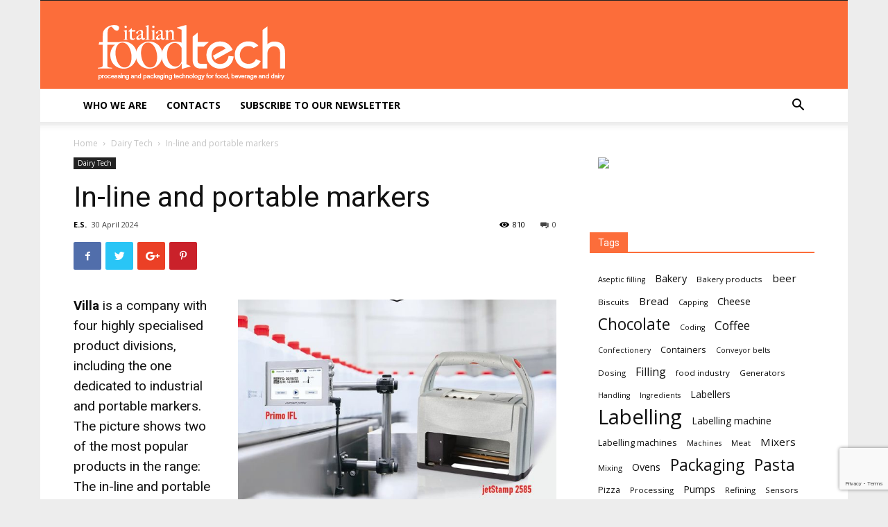

--- FILE ---
content_type: text/html; charset=UTF-8
request_url: https://www.italianfoodtech.com/in-line-and-portable-markers/
body_size: 22335
content:
<!doctype html >
<!--[if IE 8]>    <html class="ie8" lang="en"> <![endif]-->
<!--[if IE 9]>    <html class="ie9" lang="en"> <![endif]-->
<!--[if gt IE 8]><!--> <html lang="en-US"> <!--<![endif]-->
<head>
    
    <meta charset="UTF-8" />
    <meta name="viewport" content="width=device-width, initial-scale=1.0">
    <link rel="pingback" href="https://www.italianfoodtech.com/xmlrpc.php" />
    <script>
window.__unic_config_v2 = {"unic_enable_iab":"v2","unic_region":"eu","unic_language":"EN","unic_company":"Italian Food Tech - Point Veterinaire Italie","unic_logo":"","unic_policy_url":"https:\/\/www.pointvet.it\/web\/index.php?com=statics&option=index&id=5","unic_type":"bar","unic_enable_gdpr":"yes","unic_enable_ccpa":"no","publisherCountryCode":"DE"};
</script>
<script type="text/javascript">
!function(){var i,r,o;i="__tcfapiLocator",r=[],(o=window.frames[i])||(function e(){var t=window.document,a=!!o;if(!a)if(t.body){var n=t.createElement("iframe");n.style.cssText="display:none",n.name=i,t.body.appendChild(n)}else setTimeout(e,5);return!a}(),window.__tcfapi=function(){for(var e,t=[],a=0;a<arguments.length;a++)t[a]=arguments[a];if(!t.length)return r;if("setGdprApplies"===t[0])3<t.length&&2===parseInt(t[1],10)&&"boolean"==typeof t[3]&&(e=t[3],"function"==typeof t[2]&&t[2]("set",!0));else if("ping"===t[0]){var n={gdprApplies:e,cmpLoaded:!1,cmpStatus:"stub",apiVersion:2};"function"==typeof t[2]&&t[2](n,!0)}else r.push(t)},window.addEventListener("message",function(n){var i="string"==typeof n.data,e={};try{e=i?JSON.parse(n.data):n.data}catch(e){}var r=e.__tcfapiCall;r&&window.__tcfapi(r.command,r.version,function(e,t){var a={__tcfapiReturn:{returnValue:e,success:t,callId:r.callId}};i&&(a=JSON.stringify(a)),n.source.postMessage(a,"*")},r.parameter)},!1))}();
!function(){var i,n,s;i="__uspapiLocator",n=[],(s=window.frames[i])||(function a(){var e=window.document,n=!!s;if(!s)if(e.body){var t=e.createElement("iframe");t.style.cssText="display:none",t.name=i,e.body.appendChild(t)}else setTimeout(a,5);return!n}(),window.__uspapi=function(){for(var a=[],e=0;e<arguments.length;e++)a[e]=arguments[e];if(!a.length)return n;"ping"===a[0]?"function"==typeof a[2]&&a[2]({cmpLoaded:!1,cmpStatus:"stub"},!0):n.push(a)},window.addEventListener("message",function(t){var i="string"==typeof t.data,a={};try{a=i?JSON.parse(t.data):t.data}catch(a){}var s=a.__uspapiCall;s&&window.__uspapi(s.command,s.version,function(a,e){var n={__uspapiReturn:{returnValue:a,success:e,callId:s.callId}};i&&(n=JSON.stringify(n)),t.source.postMessage(n,"*")},s.parameter)},!1))}();
window.__gpp_addFrame=function(e){if(!window.frames[e])if(document.body){var p=document.createElement("iframe");p.style.cssText="display:none",p.name=e,document.body.appendChild(p)}else window.setTimeout(window.__gpp_addFrame,10,e)},window.__gpp_stub=function(){var e=arguments;if(__gpp.queue=__gpp.queue||[],__gpp.events=__gpp.events||[],!e.length||1==e.length&&"queue"==e[0])return __gpp.queue;if(1==e.length&&"events"==e[0])return __gpp.events;var p=e[0],t=1<e.length?e[1]:null,n=2<e.length?e[2]:null;if("ping"===p)return{gppVersion:"1.0",cmpStatus:"stub",cmpDisplayStatus:"hidden",supportedAPIs:["tcfeuv2","tcfcav1","uspv1"],cmpId:68};if("addEventListener"===p){"lastId"in __gpp||(__gpp.lastId=0),__gpp.lastId++;var a=__gpp.lastId;return __gpp.events.push({id:a,callback:t,parameter:n}),{eventName:"listenerRegistered",listenerId:a,data:!0,pingData:{gppVersion:"1.0",cmpStatus:"stub",cmpDisplayStatus:"hidden",supportedAPIs:["tcfeuv2","tcfcav1","uspv1"],cmpId:68}}}if("removeEventListener"!==p)return"getGPPData"===p?{sectionId:3,gppVersion:1,sectionList:[],applicableSections:[0],gppString:"",pingData:{gppVersion:"1.0",cmpStatus:"stub",cmpDisplayStatus:"hidden",supportedAPIs:["tcfeuv2","tcfcav1","uspv1"],cmpId:68}}:"hasSection"===p||"getSection"===p||"getField"===p?null:void __gpp.queue.push([].slice.apply(e));for(var s=!1,i=0;i<__gpp.events.length;i++)if(__gpp.events[i].id==n){__gpp.events.splice(i,1),s=!0;break}return{eventName:"listenerRemoved",listenerId:n,data:s,pingData:{gppVersion:"1.0",cmpStatus:"stub",cmpDisplayStatus:"hidden",supportedAPIs:["tcfeuv2","tcfcav1","uspv1"],cmpId:68}}},window.__gpp_msghandler=function(n){var a="string"==typeof n.data;try{var p=a?JSON.parse(n.data):n.data}catch(e){p=null}if("object"==typeof p&&null!==p&&"__gppCall"in p){var s=p.__gppCall;window.__gpp(s.command,function(e,p){var t={__gppReturn:{returnValue:e,success:p,callId:s.callId}};n.source.postMessage(a?JSON.stringify(t):t,"*")},"parameter"in s?s.parameter:null,"version"in s?s.version:1)}},"__gpp"in window&&"function"==typeof window.__gpp||(window.__gpp=window.__gpp_stub,window.addEventListener("message",window.__gpp_msghandler,!1),window.__gpp_addFrame("__gppLocator"));
</script>
<script async src='https://cmp.uniconsent.com/v2/85d3bd683e/cmp.js'></script>
<meta name='robots' content='index, follow, max-image-preview:large, max-snippet:-1, max-video-preview:-1' />

<!-- Google Tag Manager for WordPress by gtm4wp.com -->
<script data-cfasync="false" data-pagespeed-no-defer>
	var gtm4wp_datalayer_name = "dataLayer";
	var dataLayer = dataLayer || [];
</script>
<!-- End Google Tag Manager for WordPress by gtm4wp.com --><meta property="og:image" content="https://static.tecnichenuove.it/italianfoodtech/2024/04/23085529/VILLA.jpg" />
	<!-- This site is optimized with the Yoast SEO plugin v20.7 - https://yoast.com/wordpress/plugins/seo/ -->
	<title>In-line and portable markers - Italian Food Tech</title>
	<meta name="description" content="Villa is a company with four highly specialised product divisions, including the one dedicated to industrial and portable markers. The picture shows two" />
	<link rel="canonical" href="https://www.italianfoodtech.com/in-line-and-portable-markers/" />
	<meta name="twitter:card" content="summary_large_image" />
	<meta name="twitter:title" content="In-line and portable markers - Italian Food Tech" />
	<meta name="twitter:description" content="Villa is a company with four highly specialised product divisions, including the one dedicated to industrial and portable markers. The picture shows two" />
	<meta name="twitter:image" content="https://static.tecnichenuove.it/italianfoodtech/2024/04/23085529/VILLA.jpg" />
	<meta name="twitter:label1" content="Written by" />
	<meta name="twitter:data1" content="E.S." />
	<meta name="twitter:label2" content="Est. reading time" />
	<meta name="twitter:data2" content="2 minutes" />
	<script type="application/ld+json" class="yoast-schema-graph">{"@context":"https://schema.org","@graph":[{"@type":"WebPage","@id":"https://www.italianfoodtech.com/in-line-and-portable-markers/","url":"https://www.italianfoodtech.com/in-line-and-portable-markers/","name":"In-line and portable markers - Italian Food Tech","isPartOf":{"@id":"https://www.italianfoodtech.com/#website"},"primaryImageOfPage":{"@id":"https://www.italianfoodtech.com/in-line-and-portable-markers/#primaryimage"},"image":{"@id":"https://www.italianfoodtech.com/in-line-and-portable-markers/#primaryimage"},"thumbnailUrl":"https://static.tecnichenuove.it/italianfoodtech/2024/04/23085529/VILLA.jpg","datePublished":"2024-04-30T06:54:42+00:00","dateModified":"2024-04-23T06:56:32+00:00","author":{"@id":"https://www.italianfoodtech.com/#/schema/person/cf0404d903731a2fa3044f444112ac2d"},"description":"Villa is a company with four highly specialised product divisions, including the one dedicated to industrial and portable markers. The picture shows two","breadcrumb":{"@id":"https://www.italianfoodtech.com/in-line-and-portable-markers/#breadcrumb"},"inLanguage":"en-US","potentialAction":[{"@type":"ReadAction","target":["https://www.italianfoodtech.com/in-line-and-portable-markers/"]}]},{"@type":"ImageObject","inLanguage":"en-US","@id":"https://www.italianfoodtech.com/in-line-and-portable-markers/#primaryimage","url":"https://static.tecnichenuove.it/italianfoodtech/2024/04/23085529/VILLA.jpg","contentUrl":"https://static.tecnichenuove.it/italianfoodtech/2024/04/23085529/VILLA.jpg","width":1295,"height":832},{"@type":"BreadcrumbList","@id":"https://www.italianfoodtech.com/in-line-and-portable-markers/#breadcrumb","itemListElement":[{"@type":"ListItem","position":1,"name":"Home","item":"https://www.italianfoodtech.com/"},{"@type":"ListItem","position":2,"name":"In-line and portable markers"}]},{"@type":"WebSite","@id":"https://www.italianfoodtech.com/#website","url":"https://www.italianfoodtech.com/","name":"Italian Food Tech","description":"","potentialAction":[{"@type":"SearchAction","target":{"@type":"EntryPoint","urlTemplate":"https://www.italianfoodtech.com/?s={search_term_string}"},"query-input":"required name=search_term_string"}],"inLanguage":"en-US"},{"@type":"Person","@id":"https://www.italianfoodtech.com/#/schema/person/cf0404d903731a2fa3044f444112ac2d","name":"E.S.","image":{"@type":"ImageObject","inLanguage":"en-US","@id":"https://www.italianfoodtech.com/#/schema/person/image/f12670c0eb30bdbba7de59e6a48461f8","url":"https://secure.gravatar.com/avatar/a2ce5db4b6b356605ccc7247c669c15b?s=96&d=mm&r=g","contentUrl":"https://secure.gravatar.com/avatar/a2ce5db4b6b356605ccc7247c669c15b?s=96&d=mm&r=g","caption":"E.S."},"url":"https://www.italianfoodtech.com/author/antonioratti/"}]}</script>
	<!-- / Yoast SEO plugin. -->


<link rel='dns-prefetch' href='//fonts.googleapis.com' />
<link rel="alternate" type="application/rss+xml" title="Italian Food Tech &raquo; Feed" href="https://www.italianfoodtech.com/feed/" />
<link rel="alternate" type="application/rss+xml" title="Italian Food Tech &raquo; Comments Feed" href="https://www.italianfoodtech.com/comments/feed/" />
<link rel="alternate" type="text/calendar" title="Italian Food Tech &raquo; iCal Feed" href="https://www.italianfoodtech.com/events/?ical=1" />
<script type="text/javascript">
window._wpemojiSettings = {"baseUrl":"https:\/\/s.w.org\/images\/core\/emoji\/14.0.0\/72x72\/","ext":".png","svgUrl":"https:\/\/s.w.org\/images\/core\/emoji\/14.0.0\/svg\/","svgExt":".svg","source":{"concatemoji":"https:\/\/www.italianfoodtech.com\/wp-includes\/js\/wp-emoji-release.min.js"}};
/*! This file is auto-generated */
!function(e,a,t){var n,r,o,i=a.createElement("canvas"),p=i.getContext&&i.getContext("2d");function s(e,t){var a=String.fromCharCode,e=(p.clearRect(0,0,i.width,i.height),p.fillText(a.apply(this,e),0,0),i.toDataURL());return p.clearRect(0,0,i.width,i.height),p.fillText(a.apply(this,t),0,0),e===i.toDataURL()}function c(e){var t=a.createElement("script");t.src=e,t.defer=t.type="text/javascript",a.getElementsByTagName("head")[0].appendChild(t)}for(o=Array("flag","emoji"),t.supports={everything:!0,everythingExceptFlag:!0},r=0;r<o.length;r++)t.supports[o[r]]=function(e){if(p&&p.fillText)switch(p.textBaseline="top",p.font="600 32px Arial",e){case"flag":return s([127987,65039,8205,9895,65039],[127987,65039,8203,9895,65039])?!1:!s([55356,56826,55356,56819],[55356,56826,8203,55356,56819])&&!s([55356,57332,56128,56423,56128,56418,56128,56421,56128,56430,56128,56423,56128,56447],[55356,57332,8203,56128,56423,8203,56128,56418,8203,56128,56421,8203,56128,56430,8203,56128,56423,8203,56128,56447]);case"emoji":return!s([129777,127995,8205,129778,127999],[129777,127995,8203,129778,127999])}return!1}(o[r]),t.supports.everything=t.supports.everything&&t.supports[o[r]],"flag"!==o[r]&&(t.supports.everythingExceptFlag=t.supports.everythingExceptFlag&&t.supports[o[r]]);t.supports.everythingExceptFlag=t.supports.everythingExceptFlag&&!t.supports.flag,t.DOMReady=!1,t.readyCallback=function(){t.DOMReady=!0},t.supports.everything||(n=function(){t.readyCallback()},a.addEventListener?(a.addEventListener("DOMContentLoaded",n,!1),e.addEventListener("load",n,!1)):(e.attachEvent("onload",n),a.attachEvent("onreadystatechange",function(){"complete"===a.readyState&&t.readyCallback()})),(e=t.source||{}).concatemoji?c(e.concatemoji):e.wpemoji&&e.twemoji&&(c(e.twemoji),c(e.wpemoji)))}(window,document,window._wpemojiSettings);
</script>
<style type="text/css">
img.wp-smiley,
img.emoji {
	display: inline !important;
	border: none !important;
	box-shadow: none !important;
	height: 1em !important;
	width: 1em !important;
	margin: 0 0.07em !important;
	vertical-align: -0.1em !important;
	background: none !important;
	padding: 0 !important;
}
</style>
	<link rel='stylesheet' id='wp-block-library-css' href='https://www.italianfoodtech.com/wp-includes/css/dist/block-library/style.min.css' type='text/css' media='all' />
<link rel='stylesheet' id='classic-theme-styles-css' href='https://www.italianfoodtech.com/wp-includes/css/classic-themes.min.css' type='text/css' media='all' />
<style id='global-styles-inline-css' type='text/css'>
body{--wp--preset--color--black: #000000;--wp--preset--color--cyan-bluish-gray: #abb8c3;--wp--preset--color--white: #ffffff;--wp--preset--color--pale-pink: #f78da7;--wp--preset--color--vivid-red: #cf2e2e;--wp--preset--color--luminous-vivid-orange: #ff6900;--wp--preset--color--luminous-vivid-amber: #fcb900;--wp--preset--color--light-green-cyan: #7bdcb5;--wp--preset--color--vivid-green-cyan: #00d084;--wp--preset--color--pale-cyan-blue: #8ed1fc;--wp--preset--color--vivid-cyan-blue: #0693e3;--wp--preset--color--vivid-purple: #9b51e0;--wp--preset--gradient--vivid-cyan-blue-to-vivid-purple: linear-gradient(135deg,rgba(6,147,227,1) 0%,rgb(155,81,224) 100%);--wp--preset--gradient--light-green-cyan-to-vivid-green-cyan: linear-gradient(135deg,rgb(122,220,180) 0%,rgb(0,208,130) 100%);--wp--preset--gradient--luminous-vivid-amber-to-luminous-vivid-orange: linear-gradient(135deg,rgba(252,185,0,1) 0%,rgba(255,105,0,1) 100%);--wp--preset--gradient--luminous-vivid-orange-to-vivid-red: linear-gradient(135deg,rgba(255,105,0,1) 0%,rgb(207,46,46) 100%);--wp--preset--gradient--very-light-gray-to-cyan-bluish-gray: linear-gradient(135deg,rgb(238,238,238) 0%,rgb(169,184,195) 100%);--wp--preset--gradient--cool-to-warm-spectrum: linear-gradient(135deg,rgb(74,234,220) 0%,rgb(151,120,209) 20%,rgb(207,42,186) 40%,rgb(238,44,130) 60%,rgb(251,105,98) 80%,rgb(254,248,76) 100%);--wp--preset--gradient--blush-light-purple: linear-gradient(135deg,rgb(255,206,236) 0%,rgb(152,150,240) 100%);--wp--preset--gradient--blush-bordeaux: linear-gradient(135deg,rgb(254,205,165) 0%,rgb(254,45,45) 50%,rgb(107,0,62) 100%);--wp--preset--gradient--luminous-dusk: linear-gradient(135deg,rgb(255,203,112) 0%,rgb(199,81,192) 50%,rgb(65,88,208) 100%);--wp--preset--gradient--pale-ocean: linear-gradient(135deg,rgb(255,245,203) 0%,rgb(182,227,212) 50%,rgb(51,167,181) 100%);--wp--preset--gradient--electric-grass: linear-gradient(135deg,rgb(202,248,128) 0%,rgb(113,206,126) 100%);--wp--preset--gradient--midnight: linear-gradient(135deg,rgb(2,3,129) 0%,rgb(40,116,252) 100%);--wp--preset--duotone--dark-grayscale: url('#wp-duotone-dark-grayscale');--wp--preset--duotone--grayscale: url('#wp-duotone-grayscale');--wp--preset--duotone--purple-yellow: url('#wp-duotone-purple-yellow');--wp--preset--duotone--blue-red: url('#wp-duotone-blue-red');--wp--preset--duotone--midnight: url('#wp-duotone-midnight');--wp--preset--duotone--magenta-yellow: url('#wp-duotone-magenta-yellow');--wp--preset--duotone--purple-green: url('#wp-duotone-purple-green');--wp--preset--duotone--blue-orange: url('#wp-duotone-blue-orange');--wp--preset--font-size--small: 13px;--wp--preset--font-size--medium: 20px;--wp--preset--font-size--large: 36px;--wp--preset--font-size--x-large: 42px;--wp--preset--spacing--20: 0.44rem;--wp--preset--spacing--30: 0.67rem;--wp--preset--spacing--40: 1rem;--wp--preset--spacing--50: 1.5rem;--wp--preset--spacing--60: 2.25rem;--wp--preset--spacing--70: 3.38rem;--wp--preset--spacing--80: 5.06rem;}:where(.is-layout-flex){gap: 0.5em;}body .is-layout-flow > .alignleft{float: left;margin-inline-start: 0;margin-inline-end: 2em;}body .is-layout-flow > .alignright{float: right;margin-inline-start: 2em;margin-inline-end: 0;}body .is-layout-flow > .aligncenter{margin-left: auto !important;margin-right: auto !important;}body .is-layout-constrained > .alignleft{float: left;margin-inline-start: 0;margin-inline-end: 2em;}body .is-layout-constrained > .alignright{float: right;margin-inline-start: 2em;margin-inline-end: 0;}body .is-layout-constrained > .aligncenter{margin-left: auto !important;margin-right: auto !important;}body .is-layout-constrained > :where(:not(.alignleft):not(.alignright):not(.alignfull)){max-width: var(--wp--style--global--content-size);margin-left: auto !important;margin-right: auto !important;}body .is-layout-constrained > .alignwide{max-width: var(--wp--style--global--wide-size);}body .is-layout-flex{display: flex;}body .is-layout-flex{flex-wrap: wrap;align-items: center;}body .is-layout-flex > *{margin: 0;}:where(.wp-block-columns.is-layout-flex){gap: 2em;}.has-black-color{color: var(--wp--preset--color--black) !important;}.has-cyan-bluish-gray-color{color: var(--wp--preset--color--cyan-bluish-gray) !important;}.has-white-color{color: var(--wp--preset--color--white) !important;}.has-pale-pink-color{color: var(--wp--preset--color--pale-pink) !important;}.has-vivid-red-color{color: var(--wp--preset--color--vivid-red) !important;}.has-luminous-vivid-orange-color{color: var(--wp--preset--color--luminous-vivid-orange) !important;}.has-luminous-vivid-amber-color{color: var(--wp--preset--color--luminous-vivid-amber) !important;}.has-light-green-cyan-color{color: var(--wp--preset--color--light-green-cyan) !important;}.has-vivid-green-cyan-color{color: var(--wp--preset--color--vivid-green-cyan) !important;}.has-pale-cyan-blue-color{color: var(--wp--preset--color--pale-cyan-blue) !important;}.has-vivid-cyan-blue-color{color: var(--wp--preset--color--vivid-cyan-blue) !important;}.has-vivid-purple-color{color: var(--wp--preset--color--vivid-purple) !important;}.has-black-background-color{background-color: var(--wp--preset--color--black) !important;}.has-cyan-bluish-gray-background-color{background-color: var(--wp--preset--color--cyan-bluish-gray) !important;}.has-white-background-color{background-color: var(--wp--preset--color--white) !important;}.has-pale-pink-background-color{background-color: var(--wp--preset--color--pale-pink) !important;}.has-vivid-red-background-color{background-color: var(--wp--preset--color--vivid-red) !important;}.has-luminous-vivid-orange-background-color{background-color: var(--wp--preset--color--luminous-vivid-orange) !important;}.has-luminous-vivid-amber-background-color{background-color: var(--wp--preset--color--luminous-vivid-amber) !important;}.has-light-green-cyan-background-color{background-color: var(--wp--preset--color--light-green-cyan) !important;}.has-vivid-green-cyan-background-color{background-color: var(--wp--preset--color--vivid-green-cyan) !important;}.has-pale-cyan-blue-background-color{background-color: var(--wp--preset--color--pale-cyan-blue) !important;}.has-vivid-cyan-blue-background-color{background-color: var(--wp--preset--color--vivid-cyan-blue) !important;}.has-vivid-purple-background-color{background-color: var(--wp--preset--color--vivid-purple) !important;}.has-black-border-color{border-color: var(--wp--preset--color--black) !important;}.has-cyan-bluish-gray-border-color{border-color: var(--wp--preset--color--cyan-bluish-gray) !important;}.has-white-border-color{border-color: var(--wp--preset--color--white) !important;}.has-pale-pink-border-color{border-color: var(--wp--preset--color--pale-pink) !important;}.has-vivid-red-border-color{border-color: var(--wp--preset--color--vivid-red) !important;}.has-luminous-vivid-orange-border-color{border-color: var(--wp--preset--color--luminous-vivid-orange) !important;}.has-luminous-vivid-amber-border-color{border-color: var(--wp--preset--color--luminous-vivid-amber) !important;}.has-light-green-cyan-border-color{border-color: var(--wp--preset--color--light-green-cyan) !important;}.has-vivid-green-cyan-border-color{border-color: var(--wp--preset--color--vivid-green-cyan) !important;}.has-pale-cyan-blue-border-color{border-color: var(--wp--preset--color--pale-cyan-blue) !important;}.has-vivid-cyan-blue-border-color{border-color: var(--wp--preset--color--vivid-cyan-blue) !important;}.has-vivid-purple-border-color{border-color: var(--wp--preset--color--vivid-purple) !important;}.has-vivid-cyan-blue-to-vivid-purple-gradient-background{background: var(--wp--preset--gradient--vivid-cyan-blue-to-vivid-purple) !important;}.has-light-green-cyan-to-vivid-green-cyan-gradient-background{background: var(--wp--preset--gradient--light-green-cyan-to-vivid-green-cyan) !important;}.has-luminous-vivid-amber-to-luminous-vivid-orange-gradient-background{background: var(--wp--preset--gradient--luminous-vivid-amber-to-luminous-vivid-orange) !important;}.has-luminous-vivid-orange-to-vivid-red-gradient-background{background: var(--wp--preset--gradient--luminous-vivid-orange-to-vivid-red) !important;}.has-very-light-gray-to-cyan-bluish-gray-gradient-background{background: var(--wp--preset--gradient--very-light-gray-to-cyan-bluish-gray) !important;}.has-cool-to-warm-spectrum-gradient-background{background: var(--wp--preset--gradient--cool-to-warm-spectrum) !important;}.has-blush-light-purple-gradient-background{background: var(--wp--preset--gradient--blush-light-purple) !important;}.has-blush-bordeaux-gradient-background{background: var(--wp--preset--gradient--blush-bordeaux) !important;}.has-luminous-dusk-gradient-background{background: var(--wp--preset--gradient--luminous-dusk) !important;}.has-pale-ocean-gradient-background{background: var(--wp--preset--gradient--pale-ocean) !important;}.has-electric-grass-gradient-background{background: var(--wp--preset--gradient--electric-grass) !important;}.has-midnight-gradient-background{background: var(--wp--preset--gradient--midnight) !important;}.has-small-font-size{font-size: var(--wp--preset--font-size--small) !important;}.has-medium-font-size{font-size: var(--wp--preset--font-size--medium) !important;}.has-large-font-size{font-size: var(--wp--preset--font-size--large) !important;}.has-x-large-font-size{font-size: var(--wp--preset--font-size--x-large) !important;}
.wp-block-navigation a:where(:not(.wp-element-button)){color: inherit;}
:where(.wp-block-columns.is-layout-flex){gap: 2em;}
.wp-block-pullquote{font-size: 1.5em;line-height: 1.6;}
</style>
<link rel='stylesheet' id='contact-form-7-css' href='https://www.italianfoodtech.com/wp-content/plugins/contact-form-7/includes/css/styles.css' type='text/css' media='all' />
<link rel='stylesheet' id='nbm-paperlit-plugin-user-css' href='https://www.italianfoodtech.com/wp-content/plugins/nbm-paperlit/user/css/styles.min.css' type='text/css' media='' />
<link rel='stylesheet' id='google-fonts-style-css' href='https://fonts.googleapis.com/css?family=Open+Sans%3A300italic%2C400%2C400italic%2C600%2C600italic%2C700%7CRoboto%3A300%2C400%2C400italic%2C500%2C500italic%2C700%2C900' type='text/css' media='all' />
<link rel='stylesheet' id='slb_core-css' href='https://www.italianfoodtech.com/wp-content/plugins/simple-lightbox/client/css/app.css' type='text/css' media='all' />
<link rel='stylesheet' id='td-theme-css' href='https://www.italianfoodtech.com/wp-content/themes/Newspaper/style.css' type='text/css' media='all' />
<link rel='stylesheet' id='td-theme-child-css' href='https://www.italianfoodtech.com/wp-content/themes/tn-network-8.8.2/style.css' type='text/css' media='all' />
<link rel='stylesheet' id='js_composer_front-css' href='https://www.italianfoodtech.com/wp-content/plugins/js_composer/assets/css/js_composer.min.css' type='text/css' media='all' />
<link rel='stylesheet' id='sedlex_styles-css' href='https://www.italianfoodtech.com/wp-content/sedlex/inline_styles/6eb86a46dba7b7014c3ca5b60295946fe81eecea.css' type='text/css' media='all' />
<script type='text/javascript' src='https://www.italianfoodtech.com/wp-includes/js/jquery/jquery.min.js' id='jquery-core-js'></script>
<script type='text/javascript' src='https://www.italianfoodtech.com/wp-includes/js/jquery/jquery-migrate.min.js' id='jquery-migrate-js'></script>
<script type='text/javascript' id='salesforce_nfpluginsettings-js-extra'>
/* <![CDATA[ */
var salesforce_nfpluginsettings = {"clearLogRestUrl":"https:\/\/www.italianfoodtech.com\/wp-json\/salesforce-crm\/debug-log\/delete-all","clearLogButtonId":"nfsalesforcecrm_clear_debug_logger","downloadLogRestUrl":"https:\/\/www.italianfoodtech.com\/wp-json\/salesforce-crm\/debug-log\/get-all","downloadLogButtonId":"nfsalesforcecrm_download_debug_logger"};
/* ]]> */
</script>
<script type='text/javascript' src='https://www.italianfoodtech.com/wp-content/plugins/ninja-forms-salesforce-crm/assets/js/nfpluginsettings.js' id='salesforce_nfpluginsettings-js'></script>
<link rel="https://api.w.org/" href="https://www.italianfoodtech.com/wp-json/" /><link rel="alternate" type="application/json" href="https://www.italianfoodtech.com/wp-json/wp/v2/posts/7829" /><link rel="EditURI" type="application/rsd+xml" title="RSD" href="https://www.italianfoodtech.com/xmlrpc.php?rsd" />
<link rel="wlwmanifest" type="application/wlwmanifest+xml" href="https://www.italianfoodtech.com/wp-includes/wlwmanifest.xml" />
<meta name="generator" content="WordPress 6.1.1" />
<link rel='shortlink' href='https://www.italianfoodtech.com/nI1TT' />
<link rel="alternate" type="application/json+oembed" href="https://www.italianfoodtech.com/wp-json/oembed/1.0/embed?url=https%3A%2F%2Fwww.italianfoodtech.com%2Fin-line-and-portable-markers%2F" />
<link rel="alternate" type="text/xml+oembed" href="https://www.italianfoodtech.com/wp-json/oembed/1.0/embed?url=https%3A%2F%2Fwww.italianfoodtech.com%2Fin-line-and-portable-markers%2F&#038;format=xml" />

<!-- TN_Retargeting HEAD BEGIN (fb) for www.italianfoodtech.com -->

<!-- BEGIN: tag_fb_nbm -->
<!-- Facebook Pixel Code -->
<script>
!function(f,b,e,v,n,t,s){if(f.fbq)return;n=f.fbq=function(){n.callMethod?
n.callMethod.apply(n,arguments):n.queue.push(arguments)};if(!f._fbq)f._fbq=n;
n.push=n;n.loaded=!0;n.version='2.0';n.queue=[];t=b.createElement(e);t.async=!0;
t.src=v;s=b.getElementsByTagName(e)[0];s.parentNode.insertBefore(t,s)}(window,
document,'script','//connect.facebook.net/en_US/fbevents.js');

fbq('init', '1126676760698405');
fbq('track', "PageView");</script>
<noscript><img height="1" width="1" style="display:none"
src="https://www.facebook.com/tr?id=1126676760698405&ev=PageView&noscript=1"
/></noscript>
<!-- End Facebook Pixel Code -->

<!-- END: tag_fb_nbm -->

<!-- BEGIN: tag_fb_tn -->
<!-- Facebook Pixel Code -->
<script>
!function(f,b,e,v,n,t,s){if(f.fbq)return;n=f.fbq=function(){n.callMethod?
n.callMethod.apply(n,arguments):n.queue.push(arguments)};if(!f._fbq)f._fbq=n;
n.push=n;n.loaded=!0;n.version='2.0';n.queue=[];t=b.createElement(e);t.async=!0;
t.src=v;s=b.getElementsByTagName(e)[0];s.parentNode.insertBefore(t,s)}(window,
document,'script','//connect.facebook.net/en_US/fbevents.js');

fbq('init', '994576847320083');
fbq('track', "PageView");</script>
<noscript><img height="1" width="1" style="display:none"
src="https://www.facebook.com/tr?id=994576847320083&ev=PageView&noscript=1"
/></noscript>
<!-- End Facebook Pixel Code -->
<!-- Facebook Pixel Code -->
<script>
!function(f,b,e,v,n,t,s){if(f.fbq)return;n=f.fbq=function(){n.callMethod?
n.callMethod.apply(n,arguments):n.queue.push(arguments)};if(!f._fbq)f._fbq=n;
n.push=n;n.loaded=!0;n.version='2.0';n.queue=[];t=b.createElement(e);t.async=!0;
t.src=v;s=b.getElementsByTagName(e)[0];s.parentNode.insertBefore(t,s)}(window,
document,'script','https://connect.facebook.net/en_US/fbevents.js');
fbq('init', '987939654580090'); // Insert your pixel ID here.
fbq('track', 'PageView');
</script>
<noscript><img height="1" width="1" style="display:none"
src="https://www.facebook.com/tr?id=987939654580090&ev=PageView&noscript=1"
/></noscript>
<!-- DO NOT MODIFY -->
<!-- End Facebook Pixel Code -->

<!-- END: tag_fb_tn -->

<!-- NBM_Retargeting HEAD END -->
<meta name="tec-api-version" content="v1"><meta name="tec-api-origin" content="https://www.italianfoodtech.com"><link rel="alternate" href="https://www.italianfoodtech.com/wp-json/tribe/events/v1/" />
<!-- Google Tag Manager for WordPress by gtm4wp.com -->
<!-- GTM Container placement set to automatic -->
<script data-cfasync="false" data-pagespeed-no-defer type="text/javascript">
	var dataLayer_content = {"pagePostType":"post","pagePostType2":"single-post","pageCategory":["dairy"],"pageAttributes":["portable-markers"],"pagePostAuthor":"E.S."};
	dataLayer.push( dataLayer_content );
</script>
<script data-cfasync="false">
(function(w,d,s,l,i){w[l]=w[l]||[];w[l].push({'gtm.start':
new Date().getTime(),event:'gtm.js'});var f=d.getElementsByTagName(s)[0],
j=d.createElement(s),dl=l!='dataLayer'?'&l='+l:'';j.async=true;j.src=
'//www.googletagmanager.com/gtm.js?id='+i+dl;f.parentNode.insertBefore(j,f);
})(window,document,'script','dataLayer','GTM-KQBDVFLD');
</script>
<!-- End Google Tag Manager -->
<!-- End Google Tag Manager for WordPress by gtm4wp.com --><!--[if lt IE 9]><script src="https://cdnjs.cloudflare.com/ajax/libs/html5shiv/3.7.3/html5shiv.js"></script><![endif]-->
    <meta name="generator" content="Powered by WPBakery Page Builder - drag and drop page builder for WordPress."/>
<!--[if lte IE 9]><link rel="stylesheet" type="text/css" href="https://www.italianfoodtech.com/wp-content/plugins/js_composer/assets/css/vc_lte_ie9.min.css" media="screen"><![endif]-->
<!-- JS generated by theme -->

<script>
    
    

	    var tdBlocksArray = []; //here we store all the items for the current page

	    //td_block class - each ajax block uses a object of this class for requests
	    function tdBlock() {
		    this.id = '';
		    this.block_type = 1; //block type id (1-234 etc)
		    this.atts = '';
		    this.td_column_number = '';
		    this.td_current_page = 1; //
		    this.post_count = 0; //from wp
		    this.found_posts = 0; //from wp
		    this.max_num_pages = 0; //from wp
		    this.td_filter_value = ''; //current live filter value
		    this.is_ajax_running = false;
		    this.td_user_action = ''; // load more or infinite loader (used by the animation)
		    this.header_color = '';
		    this.ajax_pagination_infinite_stop = ''; //show load more at page x
	    }


        // td_js_generator - mini detector
        (function(){
            var htmlTag = document.getElementsByTagName("html")[0];

	        if ( navigator.userAgent.indexOf("MSIE 10.0") > -1 ) {
                htmlTag.className += ' ie10';
            }

            if ( !!navigator.userAgent.match(/Trident.*rv\:11\./) ) {
                htmlTag.className += ' ie11';
            }

	        if ( navigator.userAgent.indexOf("Edge") > -1 ) {
                htmlTag.className += ' ieEdge';
            }

            if ( /(iPad|iPhone|iPod)/g.test(navigator.userAgent) ) {
                htmlTag.className += ' td-md-is-ios';
            }

            var user_agent = navigator.userAgent.toLowerCase();
            if ( user_agent.indexOf("android") > -1 ) {
                htmlTag.className += ' td-md-is-android';
            }

            if ( -1 !== navigator.userAgent.indexOf('Mac OS X')  ) {
                htmlTag.className += ' td-md-is-os-x';
            }

            if ( /chrom(e|ium)/.test(navigator.userAgent.toLowerCase()) ) {
               htmlTag.className += ' td-md-is-chrome';
            }

            if ( -1 !== navigator.userAgent.indexOf('Firefox') ) {
                htmlTag.className += ' td-md-is-firefox';
            }

            if ( -1 !== navigator.userAgent.indexOf('Safari') && -1 === navigator.userAgent.indexOf('Chrome') ) {
                htmlTag.className += ' td-md-is-safari';
            }

            if( -1 !== navigator.userAgent.indexOf('IEMobile') ){
                htmlTag.className += ' td-md-is-iemobile';
            }

        })();




        var tdLocalCache = {};

        ( function () {
            "use strict";

            tdLocalCache = {
                data: {},
                remove: function (resource_id) {
                    delete tdLocalCache.data[resource_id];
                },
                exist: function (resource_id) {
                    return tdLocalCache.data.hasOwnProperty(resource_id) && tdLocalCache.data[resource_id] !== null;
                },
                get: function (resource_id) {
                    return tdLocalCache.data[resource_id];
                },
                set: function (resource_id, cachedData) {
                    tdLocalCache.remove(resource_id);
                    tdLocalCache.data[resource_id] = cachedData;
                }
            };
        })();

    
    
var td_viewport_interval_list=[{"limitBottom":767,"sidebarWidth":228},{"limitBottom":1018,"sidebarWidth":300},{"limitBottom":1140,"sidebarWidth":324}];
var td_animation_stack_effect="type0";
var tds_animation_stack=true;
var td_animation_stack_specific_selectors=".entry-thumb, img";
var td_animation_stack_general_selectors=".td-animation-stack img, .td-animation-stack .entry-thumb, .post img";
var tds_general_modal_image="yes";
var td_ajax_url="https:\/\/www.italianfoodtech.com\/wp-admin\/admin-ajax.php?td_theme_name=Newspaper&v=9.2.1";
var td_get_template_directory_uri="https:\/\/www.italianfoodtech.com\/wp-content\/themes\/Newspaper";
var tds_snap_menu="";
var tds_logo_on_sticky="";
var tds_header_style="";
var td_please_wait="Please wait...";
var td_email_user_pass_incorrect="User or password incorrect!";
var td_email_user_incorrect="Email or username incorrect!";
var td_email_incorrect="Email incorrect!";
var tds_more_articles_on_post_enable="";
var tds_more_articles_on_post_time_to_wait="";
var tds_more_articles_on_post_pages_distance_from_top=0;
var tds_theme_color_site_wide="#fc6d3a";
var tds_smart_sidebar="";
var tdThemeName="Newspaper";
var td_magnific_popup_translation_tPrev="Previous (Left arrow key)";
var td_magnific_popup_translation_tNext="Next (Right arrow key)";
var td_magnific_popup_translation_tCounter="%curr% of %total%";
var td_magnific_popup_translation_ajax_tError="The content from %url% could not be loaded.";
var td_magnific_popup_translation_image_tError="The image #%curr% could not be loaded.";
var tdDateNamesI18n={"month_names":["January","February","March","April","May","June","July","August","September","October","November","December"],"month_names_short":["Jan","Feb","Mar","Apr","May","Jun","Jul","Aug","Sep","Oct","Nov","Dec"],"day_names":["Sunday","Monday","Tuesday","Wednesday","Thursday","Friday","Saturday"],"day_names_short":["Sun","Mon","Tue","Wed","Thu","Fri","Sat"]};
var td_ad_background_click_link="";
var td_ad_background_click_target="";
</script>


<!-- Header style compiled by theme -->

<style>
    

body {
	background-color:#ededed;
}
.td-header-wrap .black-menu .sf-menu > .current-menu-item > a,
    .td-header-wrap .black-menu .sf-menu > .current-menu-ancestor > a,
    .td-header-wrap .black-menu .sf-menu > .current-category-ancestor > a,
    .td-header-wrap .black-menu .sf-menu > li > a:hover,
    .td-header-wrap .black-menu .sf-menu > .sfHover > a,
    .td-header-style-12 .td-header-menu-wrap-full,
    .sf-menu > .current-menu-item > a:after,
    .sf-menu > .current-menu-ancestor > a:after,
    .sf-menu > .current-category-ancestor > a:after,
    .sf-menu > li:hover > a:after,
    .sf-menu > .sfHover > a:after,
    .td-header-style-12 .td-affix,
    .header-search-wrap .td-drop-down-search:after,
    .header-search-wrap .td-drop-down-search .btn:hover,
    input[type=submit]:hover,
    .td-read-more a,
    .td-post-category:hover,
    .td-grid-style-1.td-hover-1 .td-big-grid-post:hover .td-post-category,
    .td-grid-style-5.td-hover-1 .td-big-grid-post:hover .td-post-category,
    .td_top_authors .td-active .td-author-post-count,
    .td_top_authors .td-active .td-author-comments-count,
    .td_top_authors .td_mod_wrap:hover .td-author-post-count,
    .td_top_authors .td_mod_wrap:hover .td-author-comments-count,
    .td-404-sub-sub-title a:hover,
    .td-search-form-widget .wpb_button:hover,
    .td-rating-bar-wrap div,
    .td_category_template_3 .td-current-sub-category,
    .dropcap,
    .td_wrapper_video_playlist .td_video_controls_playlist_wrapper,
    .wpb_default,
    .wpb_default:hover,
    .td-left-smart-list:hover,
    .td-right-smart-list:hover,
    .woocommerce-checkout .woocommerce input.button:hover,
    .woocommerce-page .woocommerce a.button:hover,
    .woocommerce-account div.woocommerce .button:hover,
    #bbpress-forums button:hover,
    .bbp_widget_login .button:hover,
    .td-footer-wrapper .td-post-category,
    .td-footer-wrapper .widget_product_search input[type="submit"]:hover,
    .woocommerce .product a.button:hover,
    .woocommerce .product #respond input#submit:hover,
    .woocommerce .checkout input#place_order:hover,
    .woocommerce .woocommerce.widget .button:hover,
    .single-product .product .summary .cart .button:hover,
    .woocommerce-cart .woocommerce table.cart .button:hover,
    .woocommerce-cart .woocommerce .shipping-calculator-form .button:hover,
    .td-next-prev-wrap a:hover,
    .td-load-more-wrap a:hover,
    .td-post-small-box a:hover,
    .page-nav .current,
    .page-nav:first-child > div,
    .td_category_template_8 .td-category-header .td-category a.td-current-sub-category,
    .td_category_template_4 .td-category-siblings .td-category a:hover,
    #bbpress-forums .bbp-pagination .current,
    #bbpress-forums #bbp-single-user-details #bbp-user-navigation li.current a,
    .td-theme-slider:hover .slide-meta-cat a,
    a.vc_btn-black:hover,
    .td-trending-now-wrapper:hover .td-trending-now-title,
    .td-scroll-up,
    .td-smart-list-button:hover,
    .td-weather-information:before,
    .td-weather-week:before,
    .td_block_exchange .td-exchange-header:before,
    .td_block_big_grid_9.td-grid-style-1 .td-post-category,
    .td_block_big_grid_9.td-grid-style-5 .td-post-category,
    .td-grid-style-6.td-hover-1 .td-module-thumb:after,
    .td-pulldown-syle-2 .td-subcat-dropdown ul:after,
    .td_block_template_9 .td-block-title:after,
    .td_block_template_15 .td-block-title:before,
    div.wpforms-container .wpforms-form div.wpforms-submit-container button[type=submit] {
        background-color: #fc6d3a;
    }

    .td_block_template_4 .td-related-title .td-cur-simple-item:before {
        border-color: #fc6d3a transparent transparent transparent !important;
    }

    .woocommerce .woocommerce-message .button:hover,
    .woocommerce .woocommerce-error .button:hover,
    .woocommerce .woocommerce-info .button:hover {
        background-color: #fc6d3a !important;
    }
    
    
    .td_block_template_4 .td-related-title .td-cur-simple-item,
    .td_block_template_3 .td-related-title .td-cur-simple-item,
    .td_block_template_9 .td-related-title:after {
        background-color: #fc6d3a;
    }

    .woocommerce .product .onsale,
    .woocommerce.widget .ui-slider .ui-slider-handle {
        background: none #fc6d3a;
    }

    .woocommerce.widget.widget_layered_nav_filters ul li a {
        background: none repeat scroll 0 0 #fc6d3a !important;
    }

    a,
    cite a:hover,
    .td_mega_menu_sub_cats .cur-sub-cat,
    .td-mega-span h3 a:hover,
    .td_mod_mega_menu:hover .entry-title a,
    .header-search-wrap .result-msg a:hover,
    .td-header-top-menu .td-drop-down-search .td_module_wrap:hover .entry-title a,
    .td-header-top-menu .td-icon-search:hover,
    .td-header-wrap .result-msg a:hover,
    .top-header-menu li a:hover,
    .top-header-menu .current-menu-item > a,
    .top-header-menu .current-menu-ancestor > a,
    .top-header-menu .current-category-ancestor > a,
    .td-social-icon-wrap > a:hover,
    .td-header-sp-top-widget .td-social-icon-wrap a:hover,
    .td-page-content blockquote p,
    .td-post-content blockquote p,
    .mce-content-body blockquote p,
    .comment-content blockquote p,
    .wpb_text_column blockquote p,
    .td_block_text_with_title blockquote p,
    .td_module_wrap:hover .entry-title a,
    .td-subcat-filter .td-subcat-list a:hover,
    .td-subcat-filter .td-subcat-dropdown a:hover,
    .td_quote_on_blocks,
    .dropcap2,
    .dropcap3,
    .td_top_authors .td-active .td-authors-name a,
    .td_top_authors .td_mod_wrap:hover .td-authors-name a,
    .td-post-next-prev-content a:hover,
    .author-box-wrap .td-author-social a:hover,
    .td-author-name a:hover,
    .td-author-url a:hover,
    .td_mod_related_posts:hover h3 > a,
    .td-post-template-11 .td-related-title .td-related-left:hover,
    .td-post-template-11 .td-related-title .td-related-right:hover,
    .td-post-template-11 .td-related-title .td-cur-simple-item,
    .td-post-template-11 .td_block_related_posts .td-next-prev-wrap a:hover,
    .comment-reply-link:hover,
    .logged-in-as a:hover,
    #cancel-comment-reply-link:hover,
    .td-search-query,
    .td-category-header .td-pulldown-category-filter-link:hover,
    .td-category-siblings .td-subcat-dropdown a:hover,
    .td-category-siblings .td-subcat-dropdown a.td-current-sub-category,
    .widget a:hover,
    .td_wp_recentcomments a:hover,
    .archive .widget_archive .current,
    .archive .widget_archive .current a,
    .widget_calendar tfoot a:hover,
    .woocommerce a.added_to_cart:hover,
    .woocommerce-account .woocommerce-MyAccount-navigation a:hover,
    #bbpress-forums li.bbp-header .bbp-reply-content span a:hover,
    #bbpress-forums .bbp-forum-freshness a:hover,
    #bbpress-forums .bbp-topic-freshness a:hover,
    #bbpress-forums .bbp-forums-list li a:hover,
    #bbpress-forums .bbp-forum-title:hover,
    #bbpress-forums .bbp-topic-permalink:hover,
    #bbpress-forums .bbp-topic-started-by a:hover,
    #bbpress-forums .bbp-topic-started-in a:hover,
    #bbpress-forums .bbp-body .super-sticky li.bbp-topic-title .bbp-topic-permalink,
    #bbpress-forums .bbp-body .sticky li.bbp-topic-title .bbp-topic-permalink,
    .widget_display_replies .bbp-author-name,
    .widget_display_topics .bbp-author-name,
    .footer-text-wrap .footer-email-wrap a,
    .td-subfooter-menu li a:hover,
    .footer-social-wrap a:hover,
    a.vc_btn-black:hover,
    .td-smart-list-dropdown-wrap .td-smart-list-button:hover,
    .td_module_17 .td-read-more a:hover,
    .td_module_18 .td-read-more a:hover,
    .td_module_19 .td-post-author-name a:hover,
    .td-instagram-user a,
    .td-pulldown-syle-2 .td-subcat-dropdown:hover .td-subcat-more span,
    .td-pulldown-syle-2 .td-subcat-dropdown:hover .td-subcat-more i,
    .td-pulldown-syle-3 .td-subcat-dropdown:hover .td-subcat-more span,
    .td-pulldown-syle-3 .td-subcat-dropdown:hover .td-subcat-more i,
    .td-block-title-wrap .td-wrapper-pulldown-filter .td-pulldown-filter-display-option:hover,
    .td-block-title-wrap .td-wrapper-pulldown-filter .td-pulldown-filter-display-option:hover i,
    .td-block-title-wrap .td-wrapper-pulldown-filter .td-pulldown-filter-link:hover,
    .td-block-title-wrap .td-wrapper-pulldown-filter .td-pulldown-filter-item .td-cur-simple-item,
    .td_block_template_2 .td-related-title .td-cur-simple-item,
    .td_block_template_5 .td-related-title .td-cur-simple-item,
    .td_block_template_6 .td-related-title .td-cur-simple-item,
    .td_block_template_7 .td-related-title .td-cur-simple-item,
    .td_block_template_8 .td-related-title .td-cur-simple-item,
    .td_block_template_9 .td-related-title .td-cur-simple-item,
    .td_block_template_10 .td-related-title .td-cur-simple-item,
    .td_block_template_11 .td-related-title .td-cur-simple-item,
    .td_block_template_12 .td-related-title .td-cur-simple-item,
    .td_block_template_13 .td-related-title .td-cur-simple-item,
    .td_block_template_14 .td-related-title .td-cur-simple-item,
    .td_block_template_15 .td-related-title .td-cur-simple-item,
    .td_block_template_16 .td-related-title .td-cur-simple-item,
    .td_block_template_17 .td-related-title .td-cur-simple-item,
    .td-theme-wrap .sf-menu ul .td-menu-item > a:hover,
    .td-theme-wrap .sf-menu ul .sfHover > a,
    .td-theme-wrap .sf-menu ul .current-menu-ancestor > a,
    .td-theme-wrap .sf-menu ul .current-category-ancestor > a,
    .td-theme-wrap .sf-menu ul .current-menu-item > a,
    .td_outlined_btn,
     .td_block_categories_tags .td-ct-item:hover {
        color: #fc6d3a;
    }

    a.vc_btn-black.vc_btn_square_outlined:hover,
    a.vc_btn-black.vc_btn_outlined:hover,
    .td-mega-menu-page .wpb_content_element ul li a:hover,
    .td-theme-wrap .td-aj-search-results .td_module_wrap:hover .entry-title a,
    .td-theme-wrap .header-search-wrap .result-msg a:hover {
        color: #fc6d3a !important;
    }

    .td-next-prev-wrap a:hover,
    .td-load-more-wrap a:hover,
    .td-post-small-box a:hover,
    .page-nav .current,
    .page-nav:first-child > div,
    .td_category_template_8 .td-category-header .td-category a.td-current-sub-category,
    .td_category_template_4 .td-category-siblings .td-category a:hover,
    #bbpress-forums .bbp-pagination .current,
    .post .td_quote_box,
    .page .td_quote_box,
    a.vc_btn-black:hover,
    .td_block_template_5 .td-block-title > *,
    .td_outlined_btn {
        border-color: #fc6d3a;
    }

    .td_wrapper_video_playlist .td_video_currently_playing:after {
        border-color: #fc6d3a !important;
    }

    .header-search-wrap .td-drop-down-search:before {
        border-color: transparent transparent #fc6d3a transparent;
    }

    .block-title > span,
    .block-title > a,
    .block-title > label,
    .widgettitle,
    .widgettitle:after,
    .td-trending-now-title,
    .td-trending-now-wrapper:hover .td-trending-now-title,
    .wpb_tabs li.ui-tabs-active a,
    .wpb_tabs li:hover a,
    .vc_tta-container .vc_tta-color-grey.vc_tta-tabs-position-top.vc_tta-style-classic .vc_tta-tabs-container .vc_tta-tab.vc_active > a,
    .vc_tta-container .vc_tta-color-grey.vc_tta-tabs-position-top.vc_tta-style-classic .vc_tta-tabs-container .vc_tta-tab:hover > a,
    .td_block_template_1 .td-related-title .td-cur-simple-item,
    .woocommerce .product .products h2:not(.woocommerce-loop-product__title),
    .td-subcat-filter .td-subcat-dropdown:hover .td-subcat-more, 
    .td_3D_btn,
    .td_shadow_btn,
    .td_default_btn,
    .td_round_btn, 
    .td_outlined_btn:hover {
    	background-color: #fc6d3a;
    }

    .woocommerce div.product .woocommerce-tabs ul.tabs li.active {
    	background-color: #fc6d3a !important;
    }

    .block-title,
    .td_block_template_1 .td-related-title,
    .wpb_tabs .wpb_tabs_nav,
    .vc_tta-container .vc_tta-color-grey.vc_tta-tabs-position-top.vc_tta-style-classic .vc_tta-tabs-container,
    .woocommerce div.product .woocommerce-tabs ul.tabs:before {
        border-color: #fc6d3a;
    }
    .td_block_wrap .td-subcat-item a.td-cur-simple-item {
	    color: #fc6d3a;
	}


    
    .td-grid-style-4 .entry-title
    {
        background-color: rgba(252, 109, 58, 0.7);
    }

    
    .td-banner-wrap-full,
    .td-header-style-11 .td-logo-wrap-full {
        background-color: #fc6d3a;
    }

    .td-header-style-11 .td-logo-wrap-full {
        border-bottom: 0;
    }

    @media (min-width: 1019px) {
        .td-header-style-2 .td-header-sp-recs,
        .td-header-style-5 .td-a-rec-id-header > div,
        .td-header-style-5 .td-g-rec-id-header > .adsbygoogle,
        .td-header-style-6 .td-a-rec-id-header > div,
        .td-header-style-6 .td-g-rec-id-header > .adsbygoogle,
        .td-header-style-7 .td-a-rec-id-header > div,
        .td-header-style-7 .td-g-rec-id-header > .adsbygoogle,
        .td-header-style-8 .td-a-rec-id-header > div,
        .td-header-style-8 .td-g-rec-id-header > .adsbygoogle,
        .td-header-style-12 .td-a-rec-id-header > div,
        .td-header-style-12 .td-g-rec-id-header > .adsbygoogle {
            margin-bottom: 24px !important;
        }
    }

    @media (min-width: 768px) and (max-width: 1018px) {
        .td-header-style-2 .td-header-sp-recs,
        .td-header-style-5 .td-a-rec-id-header > div,
        .td-header-style-5 .td-g-rec-id-header > .adsbygoogle,
        .td-header-style-6 .td-a-rec-id-header > div,
        .td-header-style-6 .td-g-rec-id-header > .adsbygoogle,
        .td-header-style-7 .td-a-rec-id-header > div,
        .td-header-style-7 .td-g-rec-id-header > .adsbygoogle,
        .td-header-style-8 .td-a-rec-id-header > div,
        .td-header-style-8 .td-g-rec-id-header > .adsbygoogle,
        .td-header-style-12 .td-a-rec-id-header > div,
        .td-header-style-12 .td-g-rec-id-header > .adsbygoogle {
            margin-bottom: 14px !important;
        }
    }
</style>

<script type="application/javascript" src="//ced.sascdn.com/tag/3130/smart.js" async></script>
<script type="application/javascript">
    var sas = sas || {};
    sas.cmd = sas.cmd || [];
    sas.cmd.push(function() {
        sas.setup({ networkid: 3130, domain: "//www14.smartadserver.com", async: true });
    });
    sas.cmd.push(function() {
        sas.call("onecall", {
            siteId: 264881,
            pageId: 996530,
            formats: [
                 { id: 66648 }
,{ id: 66524 }
,{ id: 66525 }
,{ id: 66526 }
,{ id: 66527 }
,{ id: 66528 }
,{ id: 66523 }
,{ id: 67408 }
,{ id: 67409 }
,{ id: 66507 }
,{ id: 66682 }
,{ id: 66519 }
,{ id: 66506 }
,{ id: 66521 }
,{ id: 66520 }
,{ id: 66736 }
,{ id: 66536 }
,{ id: 66509 }
,{ id: 66522 }
            ],
            target: ''
        });
    });
</script>

<script type="application/ld+json">
    {
        "@context": "http://schema.org",
        "@type": "BreadcrumbList",
        "itemListElement": [
            {
                "@type": "ListItem",
                "position": 1,
                "item": {
                    "@type": "WebSite",
                    "@id": "https://www.italianfoodtech.com/",
                    "name": "Home"
                }
            },
            {
                "@type": "ListItem",
                "position": 2,
                    "item": {
                    "@type": "WebPage",
                    "@id": "https://www.italianfoodtech.com/category/dairy/",
                    "name": "Dairy Tech"
                }
            }
            ,{
                "@type": "ListItem",
                "position": 3,
                    "item": {
                    "@type": "WebPage",
                    "@id": "https://www.italianfoodtech.com/in-line-and-portable-markers/",
                    "name": "In-line and portable markers"                                
                }
            }    
        ]
    }
</script>
<noscript><style type="text/css"> .wpb_animate_when_almost_visible { opacity: 1; }</style></noscript></head>

<body class="post-template-default single single-post postid-7829 single-format-standard tribe-no-js in-line-and-portable-markers global-block-template-1 wpb-js-composer js-comp-ver-5.6 vc_responsive td-animation-stack-type0 td-boxed-layout" itemscope="itemscope" itemtype="https://schema.org/WebPage">

        <div class="td-scroll-up"><i class="td-icon-menu-up"></i></div>
    
    <div class="td-menu-background"></div>
<div id="td-mobile-nav">
    <div class="td-mobile-container">
        <!-- mobile menu top section -->
        <div class="td-menu-socials-wrap">
            <!-- socials -->
            <div class="td-menu-socials">
                            </div>
            <!-- close button -->
            <div class="td-mobile-close">
                <a href="#"><i class="td-icon-close-mobile"></i></a>
            </div>
        </div>

        <!-- login section -->
        
        <!-- menu section -->
        <div class="td-mobile-content">
            <div class="menu-top-menu-container"><ul id="menu-top-menu" class="td-mobile-main-menu"><li id="menu-item-645" class="menu-item menu-item-type-post_type menu-item-object-page menu-item-first menu-item-645"><a href="https://www.italianfoodtech.com/who-we-are/">Who we are</a></li>
<li id="menu-item-650" class="menu-item menu-item-type-post_type menu-item-object-page menu-item-650"><a href="https://www.italianfoodtech.com/contacts/">Contacts</a></li>
<li id="menu-item-5355" class="menu-item menu-item-type-post_type menu-item-object-page menu-item-5355"><a href="https://www.italianfoodtech.com/subscribe-to-our-newsletter/">Subscribe to our newsletter</a></li>
</ul></div>        </div>
    </div>

    <!-- register/login section -->
    </div>    <div class="td-search-background"></div>
<div class="td-search-wrap-mob">
	<div class="td-drop-down-search" aria-labelledby="td-header-search-button">
		<form method="get" class="td-search-form" action="https://www.italianfoodtech.com/">
			<!-- close button -->
			<div class="td-search-close">
				<a href="#"><i class="td-icon-close-mobile"></i></a>
			</div>
			<div role="search" class="td-search-input">
				<span>Search</span>
				<input id="td-header-search-mob" type="text" value="" name="s" autocomplete="off" />
			</div>
		</form>
		<div id="td-aj-search-mob"></div>
	</div>
</div>    
    
    <div id="td-outer-wrap" class="td-theme-wrap">
    
        <!--
Header style 1
-->


<div class="td-header-wrap td-header-style-1 ">
    
    <div class="td-header-top-menu-full td-container-wrap ">
        <div class="td-container td-header-row td-header-top-menu">
            
    <div class="top-bar-style-1">
        
<div class="td-header-sp-top-menu">


	</div>
        <div class="td-header-sp-top-widget">
    
    </div>    </div>

<!-- LOGIN MODAL -->
        </div>
    </div>

    <div class="td-banner-wrap-full td-logo-wrap-full td-container-wrap ">
        <div class="td-container td-header-row td-header-header">
            <div class="td-header-sp-logo">
                        <a class="td-main-logo" href="https://www.italianfoodtech.com/">
            <img class="td-retina-data" data-retina="https://static.tecnichenuove.it/italianfoodtech/2016/11/IFT_544x180.png" src="https://static.tecnichenuove.it/italianfoodtech/2016/11/IFT_272x90.png" alt=""/>
            <span class="td-visual-hidden">Italian Food Tech</span>
        </a>
                </div>
                            <div class="td-header-sp-recs">
                    <div class="td-header-rec-wrap">
    <div class="td-a-rec td-a-rec-id-header  td_uid_1_697cc9551d6d5_rand td_block_template_1"><div id="sas_66682"></div>
<script type="application/javascript">
    sas.cmd.push(function() {
        sas.render("66682");  // Formato : Leaderboard 728x90 (2 istanze) 728x90
    });
</script></div>
</div>                </div>
                    </div>
    </div>

    <div class="td-header-menu-wrap-full td-container-wrap ">
        
        <div class="td-header-menu-wrap td-header-gradient ">
            <div class="td-container td-header-row td-header-main-menu">
                <div id="td-header-menu" role="navigation">
    <div id="td-top-mobile-toggle"><a href="#"><i class="td-icon-font td-icon-mobile"></i></a></div>
    <div class="td-main-menu-logo td-logo-in-header">
                <a class="td-main-logo" href="https://www.italianfoodtech.com/">
            <img class="td-retina-data" data-retina="https://static.tecnichenuove.it/italianfoodtech/2016/11/IFT_544x180.png" src="https://static.tecnichenuove.it/italianfoodtech/2016/11/IFT_272x90.png" alt=""/>
        </a>
        </div>
    <div class="menu-top-menu-container"><ul id="menu-top-menu-1" class="sf-menu"><li class="menu-item menu-item-type-post_type menu-item-object-page menu-item-first td-menu-item td-normal-menu menu-item-645"><a href="https://www.italianfoodtech.com/who-we-are/">Who we are</a></li>
<li class="menu-item menu-item-type-post_type menu-item-object-page td-menu-item td-normal-menu menu-item-650"><a href="https://www.italianfoodtech.com/contacts/">Contacts</a></li>
<li class="menu-item menu-item-type-post_type menu-item-object-page td-menu-item td-normal-menu menu-item-5355"><a href="https://www.italianfoodtech.com/subscribe-to-our-newsletter/">Subscribe to our newsletter</a></li>
</ul></div></div>


    <div class="header-search-wrap">
        <div class="td-search-btns-wrap">
            <a id="td-header-search-button" href="#" role="button" class="dropdown-toggle " data-toggle="dropdown"><i class="td-icon-search"></i></a>
            <a id="td-header-search-button-mob" href="#" role="button" class="dropdown-toggle " data-toggle="dropdown"><i class="td-icon-search"></i></a>
        </div>

        <div class="td-drop-down-search" aria-labelledby="td-header-search-button">
            <form method="get" class="td-search-form" action="https://www.italianfoodtech.com/">
                <div role="search" class="td-head-form-search-wrap">
                    <input id="td-header-search" type="text" value="" name="s" autocomplete="off" /><input class="wpb_button wpb_btn-inverse btn" type="submit" id="td-header-search-top" value="Search" />
                </div>
            </form>
            <div id="td-aj-search"></div>
        </div>
    </div>
            </div>
        </div>
    </div>

</div><div class="td-main-content-wrap td-container-wrap">

    <div class="td-container td-post-template-default ">
        <div class="td-crumb-container"><div class="entry-crumbs"><span><a title="" class="entry-crumb" href="https://www.italianfoodtech.com/">Home</a></span> <i class="td-icon-right td-bread-sep"></i> <span><a title="View all posts in Dairy Tech" class="entry-crumb" href="https://www.italianfoodtech.com/category/dairy/">Dairy Tech</a></span> <i class="td-icon-right td-bread-sep td-bred-no-url-last"></i> <span class="td-bred-no-url-last">In-line and portable markers</span></div></div>

        <div class="td-pb-row">
                                    <div class="td-pb-span8 td-main-content" role="main">
                            <div class="td-ss-main-content">
                                
    <article id="post-7829" class="post-7829 post type-post status-publish format-standard has-post-thumbnail hentry category-dairy tag-portable-markers" itemscope itemtype="https://schema.org/Article">
        <div class="td-post-header">

            <ul class="td-category"><li class="entry-category"><a  href="https://www.italianfoodtech.com/category/dairy/">Dairy Tech</a></li></ul>
            <header class="td-post-title">

                                <h1 class="entry-title">In-line and portable markers</h1>                
                <div class="td-module-meta-info">
                    <div class="td-post-author-name"><a href="https://www.italianfoodtech.com/author/antonioratti/" title="Posts by E.S." class="author url fn" rel="author">E.S.</a></div>                    <span class="td-post-date"><time class="entry-date updated td-module-date" datetime="2024-04-30T08:54:42+00:00" >30 April 2024</time></span>                    <div class="td-post-comments"><a href="https://www.italianfoodtech.com/in-line-and-portable-markers/#respond"><i class="td-icon-comments"></i>0</a></div>                    <div class="td-post-views"><i class="td-icon-views"></i><span class="td-nr-views-7829">810</span></div>                </div>

            </header>

        </div>

        <div class="td-post-sharing-top"><div id="td_social_sharing_article_top" class="td-post-sharing td-ps-bg td-ps-notext td-post-sharing-style1 "><div class="td-post-sharing-visible"><a class="td-social-sharing-button td-social-sharing-button-js td-social-network td-social-facebook" href="https://www.facebook.com/sharer.php?u=https%3A%2F%2Fwww.italianfoodtech.com%2Fin-line-and-portable-markers%2F">
                                        <div class="td-social-but-icon"><i class="td-icon-facebook"></i></div>
                                        <div class="td-social-but-text">Facebook</div>
                                    </a><a class="td-social-sharing-button td-social-sharing-button-js td-social-network td-social-twitter" href="https://twitter.com/intent/tweet?text=In-line+and+portable+markers&url=https%3A%2F%2Fwww.italianfoodtech.com%2Fin-line-and-portable-markers%2F&via=Italian+Food+Tech">
                                        <div class="td-social-but-icon"><i class="td-icon-twitter"></i></div>
                                        <div class="td-social-but-text">Twitter</div>
                                    </a><a class="td-social-sharing-button td-social-sharing-button-js td-social-network td-social-googleplus" href="https://plus.google.com/share?url=https://www.italianfoodtech.com/in-line-and-portable-markers/">
                                        <div class="td-social-but-icon"><i class="td-icon-googleplus"></i></div>
                                        <div class="td-social-but-text">Google+</div>
                                    </a><a class="td-social-sharing-button td-social-sharing-button-js td-social-network td-social-pinterest" href="https://pinterest.com/pin/create/button/?url=https://www.italianfoodtech.com/in-line-and-portable-markers/&amp;media=https://static.tecnichenuove.it/italianfoodtech/2024/04/23085529/VILLA.jpg&description=In-line+and+portable+markers">
                                        <div class="td-social-but-icon"><i class="td-icon-pinterest"></i></div>
                                        <div class="td-social-but-text">Pinterest</div>
                                    </a><a class="td-social-sharing-button td-social-sharing-button-js td-social-network td-social-whatsapp" href="whatsapp://send?text=In-line and portable markers %0A%0A https://www.italianfoodtech.com/in-line-and-portable-markers/">
                                        <div class="td-social-but-icon"><i class="td-icon-whatsapp"></i></div>
                                        <div class="td-social-but-text">WhatsApp</div>
                                    </a></div><div class="td-social-sharing-hidden"><ul class="td-pulldown-filter-list"></ul><a class="td-social-sharing-button td-social-handler td-social-expand-tabs" href="#" data-block-uid="td_social_sharing_article_top">
                                    <div class="td-social-but-icon"><i class="td-icon-plus td-social-expand-tabs-icon"></i></div>
                                </a></div></div></div>

        <div class="td-post-content">

        
        <h4><strong><img decoding="async" class="alignright  wp-image-7830" src="https://static.tecnichenuove.it/italianfoodtech/2024/04/23085529/VILLA-1024x658.jpg" alt="" width="459" height="295" srcset="https://static.tecnichenuove.it/italianfoodtech/2024/04/23085529/VILLA-1024x658.jpg 1024w, https://static.tecnichenuove.it/italianfoodtech/2024/04/23085529/VILLA-300x193.jpg 300w, https://static.tecnichenuove.it/italianfoodtech/2024/04/23085529/VILLA-768x493.jpg 768w, https://static.tecnichenuove.it/italianfoodtech/2024/04/23085529/VILLA-696x447.jpg 696w, https://static.tecnichenuove.it/italianfoodtech/2024/04/23085529/VILLA-1068x686.jpg 1068w, https://static.tecnichenuove.it/italianfoodtech/2024/04/23085529/VILLA-654x420.jpg 654w, https://static.tecnichenuove.it/italianfoodtech/2024/04/23085529/VILLA.jpg 1295w" sizes="(max-width: 459px) 100vw, 459px" />Villa</strong> is a company with four highly specialised product divisions, including the one dedicated to industrial and portable markers. The picture shows two of the most popular products in the range: The in-line and portable markers.</h4>
<p>The InLine Primo IFL marker offers communication capability that surpasses that of high-resolution (600 dpi) industrial inkjet printers. It fits perfectly into any production line and can be integrated into the company’s network through several inputs and outputs; furthermore, it can communicate with equipment upstream and downstream.</p>
<p>For the marking, different inks and colours can be used on various materials, such as cardboard, plastic, glass and metal. The portable jetStamp 2585 marker is ideal for printing on large areas such as pallets, cardboard boxes or packages. Completely cable-free, it can be installed in a fixed position and used with an inkjet.</p>
<p>The built-in display shows the print images that have been set up, which always remain easily readable. These images can be transferred to the marker via Bluetooth or USB. Easy printing is ensured by three integrated buttons, positioned on the side and in the centre of the handle.</p>

<div class="wpcf7 no-js" id="wpcf7-f177-p7829-o1" lang="en-US" dir="ltr">
<div class="screen-reader-response"><p role="status" aria-live="polite" aria-atomic="true"></p> <ul></ul></div>
<form action="/in-line-and-portable-markers/#wpcf7-f177-p7829-o1" method="post" class="wpcf7-form init" aria-label="Contact form" novalidate="novalidate" data-status="init">
<div style="display: none;">
<input type="hidden" name="_wpcf7" value="177" />
<input type="hidden" name="_wpcf7_version" value="5.7.6" />
<input type="hidden" name="_wpcf7_locale" value="en_US" />
<input type="hidden" name="_wpcf7_unit_tag" value="wpcf7-f177-p7829-o1" />
<input type="hidden" name="_wpcf7_container_post" value="7829" />
<input type="hidden" name="_wpcf7_posted_data_hash" value="" />
<input type="hidden" name="_wpcf7_recaptcha_response" value="" />
</div>
<div style="background-color:#dbdbdb; padding:10px">
	<h1>Request more information
	</h1>
	<p><span style="display:none"><br />
<span class="wpcf7-form-control-wrap RivistaSigla"><input name="RivistaSigla" class="wpcf7-form-control wpcf7dtx-dynamictext wpcf7-dynamichidden" size="40" aria-invalid="false" type="hidden" value="MALFW" /></span><br />
<span class="wpcf7-form-control-wrap RivistaAnno"><input name="RivistaAnno" class="wpcf7-form-control wpcf7dtx-dynamictext wpcf7-dynamichidden" size="40" aria-invalid="false" type="hidden" value="" /></span><br />
<span class="wpcf7-form-control-wrap RivistaNumero"><input name="RivistaNumero" class="wpcf7-form-control wpcf7dtx-dynamictext wpcf7-dynamichidden" size="40" aria-invalid="false" type="hidden" value="" /></span><br />
<span class="wpcf7-form-control-wrap RivistaMese"><input name="RivistaMese" class="wpcf7-form-control wpcf7dtx-dynamictext wpcf7-dynamichidden" size="40" aria-invalid="false" type="hidden" value="" /></span><br />
<span class="wpcf7-form-control-wrap ID_Azienda"><input name="ID_Azienda" class="wpcf7-form-control wpcf7dtx-dynamictext wpcf7-dynamichidden" size="40" aria-invalid="false" type="hidden" value="" /></span><br />
<span class="wpcf7-form-control-wrap Azienda"><input name="Azienda" class="wpcf7-form-control wpcf7dtx-dynamictext wpcf7-dynamichidden" size="40" aria-invalid="false" type="hidden" value="" /></span><br />
<span class="wpcf7-form-control-wrap EMailAzienda"><input name="EMailAzienda" class="wpcf7-form-control wpcf7dtx-dynamictext wpcf7-dynamichidden" size="40" aria-invalid="false" type="hidden" value="antonio.ratti@macchinealimentari.it" /></span><br />
<span class="wpcf7-form-control-wrap Titolo"><input name="Titolo" class="wpcf7-form-control wpcf7dtx-dynamictext wpcf7-dynamichidden" size="40" aria-invalid="false" type="hidden" value="In-line and portable markers" /></span><br />
<span class="wpcf7-form-control-wrap Url"><input name="Url" class="wpcf7-form-control wpcf7dtx-dynamictext wpcf7-dynamichidden" size="40" aria-invalid="false" type="hidden" value="https://www.italianfoodtech.com/in-line-and-portable-markers/" /></span></span>
	</p>
	<p>Name*
	</p>
	<p><span class="wpcf7-form-control-wrap" data-name="richiesta_nome"><input size="40" class="wpcf7-form-control wpcf7-text wpcf7-validates-as-required" aria-required="true" aria-invalid="false" value="" type="text" name="richiesta_nome" /></span>
	</p>
	<p>Surname*
	</p>
	<p><span class="wpcf7-form-control-wrap" data-name="richiesta_cognome"><input size="40" class="wpcf7-form-control wpcf7-text wpcf7-validates-as-required" aria-required="true" aria-invalid="false" value="" type="text" name="richiesta_cognome" /></span>
	</p>
	<p>Company
	</p>
	<p><span class="wpcf7-form-control-wrap" data-name="richiesta_azienda"><input size="40" class="wpcf7-form-control wpcf7-text" aria-invalid="false" value="" type="text" name="richiesta_azienda" /></span>
	</p>
	<p>E-mail*
	</p>
	<p><span class="wpcf7-form-control-wrap" data-name="richiesta_email"><input size="40" class="wpcf7-form-control wpcf7-text wpcf7-email wpcf7-validates-as-required wpcf7-validates-as-email" aria-required="true" aria-invalid="false" value="" type="email" name="richiesta_email" /></span>
	</p>
	<p>Phone
	</p>
	<p><span class="wpcf7-form-control-wrap" data-name="richiesta_telefono"><input size="40" class="wpcf7-form-control wpcf7-text" aria-invalid="false" value="" type="text" name="richiesta_telefono" /></span>
	</p>
	<p>Subject
	</p>
	<p><span class="wpcf7-form-control-wrap" data-name="richiesta_oggetto"><input size="40" class="wpcf7-form-control wpcf7-text" aria-invalid="false" value="" type="text" name="richiesta_oggetto" /></span>
	</p>
	<p>Message
	</p>
	<p><span class="wpcf7-form-control-wrap" data-name="richiesta_messaggio"><textarea cols="40" rows="10" class="wpcf7-form-control wpcf7-textarea" aria-invalid="false" name="richiesta_messaggio"></textarea></span>
	</p>

	<p><span class="wpcf7-form-control-wrap" data-name="richiesta_privacy"><span class="wpcf7-form-control wpcf7-acceptance"><span class="wpcf7-list-item"><input type="checkbox" name="richiesta_privacy" value="1" aria-invalid="false" /></span></span></span> I have read and accepted <a href="https://www.tecnichenuove.com/privacy" target="_blank">the privacy policy*</a>
	</p>
	<p><input class="wpcf7-form-control has-spinner wpcf7-submit" type="submit" value="Request more information" />
	</p>
</div><div class="wpcf7-response-output" aria-hidden="true"></div>
</form>
</div>
        </div>


        <footer>
                        
            <div class="td-post-source-tags">
                                <ul class="td-tags td-post-small-box clearfix"><li><span>TAGS</span></li><li><a href="https://www.italianfoodtech.com/tag/portable-markers/">portable markers</a></li></ul>            </div>

            <div class="td-post-sharing-bottom"><div class="td-post-sharing-classic"><iframe frameBorder="0" src="https://www.facebook.com/plugins/like.php?href=https://www.italianfoodtech.com/in-line-and-portable-markers/&amp;layout=button_count&amp;show_faces=false&amp;width=105&amp;action=like&amp;colorscheme=light&amp;height=21" style="border:none; overflow:hidden; width:105px; height:21px; background-color:transparent;"></iframe></div><div id="td_social_sharing_article_bottom" class="td-post-sharing td-ps-bg td-ps-notext td-post-sharing-style1 "><div class="td-post-sharing-visible"><a class="td-social-sharing-button td-social-sharing-button-js td-social-network td-social-facebook" href="https://www.facebook.com/sharer.php?u=https%3A%2F%2Fwww.italianfoodtech.com%2Fin-line-and-portable-markers%2F">
                                        <div class="td-social-but-icon"><i class="td-icon-facebook"></i></div>
                                        <div class="td-social-but-text">Facebook</div>
                                    </a><a class="td-social-sharing-button td-social-sharing-button-js td-social-network td-social-twitter" href="https://twitter.com/intent/tweet?text=In-line+and+portable+markers&url=https%3A%2F%2Fwww.italianfoodtech.com%2Fin-line-and-portable-markers%2F&via=Italian+Food+Tech">
                                        <div class="td-social-but-icon"><i class="td-icon-twitter"></i></div>
                                        <div class="td-social-but-text">Twitter</div>
                                    </a><a class="td-social-sharing-button td-social-sharing-button-js td-social-network td-social-googleplus" href="https://plus.google.com/share?url=https://www.italianfoodtech.com/in-line-and-portable-markers/">
                                        <div class="td-social-but-icon"><i class="td-icon-googleplus"></i></div>
                                        <div class="td-social-but-text">Google+</div>
                                    </a><a class="td-social-sharing-button td-social-sharing-button-js td-social-network td-social-pinterest" href="https://pinterest.com/pin/create/button/?url=https://www.italianfoodtech.com/in-line-and-portable-markers/&amp;media=https://static.tecnichenuove.it/italianfoodtech/2024/04/23085529/VILLA.jpg&description=In-line+and+portable+markers">
                                        <div class="td-social-but-icon"><i class="td-icon-pinterest"></i></div>
                                        <div class="td-social-but-text">Pinterest</div>
                                    </a><a class="td-social-sharing-button td-social-sharing-button-js td-social-network td-social-whatsapp" href="whatsapp://send?text=In-line and portable markers %0A%0A https://www.italianfoodtech.com/in-line-and-portable-markers/">
                                        <div class="td-social-but-icon"><i class="td-icon-whatsapp"></i></div>
                                        <div class="td-social-but-text">WhatsApp</div>
                                    </a></div><div class="td-social-sharing-hidden"><ul class="td-pulldown-filter-list"></ul><a class="td-social-sharing-button td-social-handler td-social-expand-tabs" href="#" data-block-uid="td_social_sharing_article_bottom">
                                    <div class="td-social-but-icon"><i class="td-icon-plus td-social-expand-tabs-icon"></i></div>
                                </a></div></div></div>            <div class="td-block-row td-post-next-prev"><div class="td-block-span6 td-post-prev-post"><div class="td-post-next-prev-content"><span>Previous article</span><a href="https://www.italianfoodtech.com/lifo-buffer-systems/">LIFO buffer systems</a></div></div><div class="td-next-prev-separator"></div><div class="td-block-span6 td-post-next-post"><div class="td-post-next-prev-content"><span>Next article</span><a href="https://www.italianfoodtech.com/level-indicators-a-key-factor-in-food-processing/">Level indicators, a key factor in food processing</a></div></div></div>            	        <span class="td-page-meta" itemprop="author" itemscope itemtype="https://schema.org/Person"><meta itemprop="name" content="E.S."></span><meta itemprop="datePublished" content="2024-04-30T08:54:42+00:00"><meta itemprop="dateModified" content="2024-04-23T08:56:32+02:00"><meta itemscope itemprop="mainEntityOfPage" itemType="https://schema.org/WebPage" itemid="https://www.italianfoodtech.com/in-line-and-portable-markers/"/><span class="td-page-meta" itemprop="publisher" itemscope itemtype="https://schema.org/Organization"><span class="td-page-meta" itemprop="logo" itemscope itemtype="https://schema.org/ImageObject"><meta itemprop="url" content="https://static.tecnichenuove.it/italianfoodtech/2016/11/IFT_272x90.png"></span><meta itemprop="name" content="Italian Food Tech"></span><meta itemprop="headline " content="In-line and portable markers"><span class="td-page-meta" itemprop="image" itemscope itemtype="https://schema.org/ImageObject"><meta itemprop="url" content="https://static.tecnichenuove.it/italianfoodtech/2024/04/23085529/VILLA.jpg"><meta itemprop="width" content="1295"><meta itemprop="height" content="832"></span>        </footer>

    </article> <!-- /.post -->

    <div class="td_block_wrap td_block_related_posts td_uid_3_697cc955252c2_rand td_with_ajax_pagination td-pb-border-top td_block_template_1"  data-td-block-uid="td_uid_3_697cc955252c2" ><script>var block_td_uid_3_697cc955252c2 = new tdBlock();
block_td_uid_3_697cc955252c2.id = "td_uid_3_697cc955252c2";
block_td_uid_3_697cc955252c2.atts = '{"limit":3,"ajax_pagination":"next_prev","live_filter":"cur_post_same_categories","td_ajax_filter_type":"td_custom_related","class":"td_uid_3_697cc955252c2_rand","td_column_number":3,"live_filter_cur_post_id":7829,"live_filter_cur_post_author":"71","block_template_id":"","header_color":"","ajax_pagination_infinite_stop":"","offset":"","td_ajax_preloading":"","td_filter_default_txt":"","td_ajax_filter_ids":"","el_class":"","color_preset":"","border_top":"","css":"","tdc_css":"","tdc_css_class":"td_uid_3_697cc955252c2_rand","tdc_css_class_style":"td_uid_3_697cc955252c2_rand_style"}';
block_td_uid_3_697cc955252c2.td_column_number = "3";
block_td_uid_3_697cc955252c2.block_type = "td_block_related_posts";
block_td_uid_3_697cc955252c2.post_count = "3";
block_td_uid_3_697cc955252c2.found_posts = "203";
block_td_uid_3_697cc955252c2.header_color = "";
block_td_uid_3_697cc955252c2.ajax_pagination_infinite_stop = "";
block_td_uid_3_697cc955252c2.max_num_pages = "68";
tdBlocksArray.push(block_td_uid_3_697cc955252c2);
</script><h4 class="td-related-title td-block-title"><a id="td_uid_4_697cc955277d0" class="td-related-left td-cur-simple-item" data-td_filter_value="" data-td_block_id="td_uid_3_697cc955252c2" href="#">RELATED ARTICLES</a><a id="td_uid_5_697cc955277d5" class="td-related-right" data-td_filter_value="td_related_more_from_author" data-td_block_id="td_uid_3_697cc955252c2" href="#">MORE FROM AUTHOR</a></h4><div id=td_uid_3_697cc955252c2 class="td_block_inner">

	<div class="td-related-row">

	<div class="td-related-span4">

        <div class="td_module_related_posts td-animation-stack td_mod_related_posts">
            <div class="td-module-image">
                <div class="td-module-thumb"><a href="https://www.italianfoodtech.com/automatic-cooling-and-brining-vats-2/" rel="bookmark" class="td-image-wrap" title="Automatic cooling and brining vats"><img class="entry-thumb" src="[data-uri]"alt="" title="Automatic cooling and brining vats" data-type="image_tag" data-img-url="https://static.tecnichenuove.it/italianfoodtech/2026/01/DIMA_01_26-1-218x150.jpg"  width="218" height="150" /></a></div>                            </div>
            <div class="item-details">
                <h3 class="entry-title td-module-title"><a href="https://www.italianfoodtech.com/automatic-cooling-and-brining-vats-2/" rel="bookmark" title="Automatic cooling and brining vats">Automatic cooling and brining vats</a></h3>            </div>
        </div>
        
	</div> <!-- ./td-related-span4 -->

	<div class="td-related-span4">

        <div class="td_module_related_posts td-animation-stack td_mod_related_posts">
            <div class="td-module-image">
                <div class="td-module-thumb"><a href="https://www.italianfoodtech.com/automatic-cooling-and-brining-vats/" rel="bookmark" class="td-image-wrap" title="Automatic cooling and brining vats"><img class="entry-thumb" src="[data-uri]"alt="" title="Automatic cooling and brining vats" data-type="image_tag" data-img-url="https://static.tecnichenuove.it/italianfoodtech/2026/01/DIMA_01_26-218x150.jpg"  width="218" height="150" /></a></div>                            </div>
            <div class="item-details">
                <h3 class="entry-title td-module-title"><a href="https://www.italianfoodtech.com/automatic-cooling-and-brining-vats/" rel="bookmark" title="Automatic cooling and brining vats">Automatic cooling and brining vats</a></h3>            </div>
        </div>
        
	</div> <!-- ./td-related-span4 -->

	<div class="td-related-span4">

        <div class="td_module_related_posts td-animation-stack td_mod_related_posts">
            <div class="td-module-image">
                <div class="td-module-thumb"><a href="https://www.italianfoodtech.com/optical-turbidity-sensor/" rel="bookmark" class="td-image-wrap" title="Optical turbidity sensor"><img class="entry-thumb" src="[data-uri]"alt="" title="Optical turbidity sensor" data-type="image_tag" data-img-url="https://static.tecnichenuove.it/italianfoodtech/2026/01/LUCHSINGER_01_26-218x150.jpeg"  width="218" height="150" /></a></div>                            </div>
            <div class="item-details">
                <h3 class="entry-title td-module-title"><a href="https://www.italianfoodtech.com/optical-turbidity-sensor/" rel="bookmark" title="Optical turbidity sensor">Optical turbidity sensor</a></h3>            </div>
        </div>
        
	</div> <!-- ./td-related-span4 --></div><!--./row-fluid--></div><div class="td-next-prev-wrap"><a href="#" class="td-ajax-prev-page ajax-page-disabled" id="prev-page-td_uid_3_697cc955252c2" data-td_block_id="td_uid_3_697cc955252c2"><i class="td-icon-font td-icon-menu-left"></i></a><a href="#"  class="td-ajax-next-page" id="next-page-td_uid_3_697cc955252c2" data-td_block_id="td_uid_3_697cc955252c2"><i class="td-icon-font td-icon-menu-right"></i></a></div></div> <!-- ./block -->
	<div class="comments" id="comments">
            </div> <!-- /.content -->
                            </div>
                        </div>
                        <div class="td-pb-span4 td-main-sidebar" role="complementary">
                            <div class="td-ss-main-sidebar">
                                <div class="td-a-rec td-a-rec-id-sidebar  td_uid_6_697cc9552b0fa_rand td_block_template_1"><div id="sas_66648"></div>
<script type="application/javascript">
    sas.cmd.push(function() {
        sas.render("66648");  // Formato :  Medium rectangle 300x250 (2istanze) 300x250
    });
</script></div><div class="td-a-rec td-a-rec-id-custom_ad_2  td_uid_7_697cc9552b2e6_rand td_block_template_1"><div id="sas_66520"></div>
<script type="application/javascript">
    sas.cmd.push(function() {
        sas.render("66520");  // Formato : Medium rectangle 300x250 sotto 300x250
    });
</script></div><aside class="td_block_template_1 widget widget_tag_cloud"><h4 class="block-title"><span>Tags</span></h4><div class="tagcloud"><a href="https://www.italianfoodtech.com/tag/aseptic-filling/" class="tag-cloud-link tag-link-59 tag-link-position-1" style="font-size: 8pt;" aria-label="Aseptic filling (6 items)">Aseptic filling</a>
<a href="https://www.italianfoodtech.com/tag/bakery/" class="tag-cloud-link tag-link-10 tag-link-position-2" style="font-size: 10.891304347826pt;" aria-label="Bakery (10 items)">Bakery</a>
<a href="https://www.italianfoodtech.com/tag/bakery-products/" class="tag-cloud-link tag-link-313 tag-link-position-3" style="font-size: 8.7608695652174pt;" aria-label="Bakery products (7 items)">Bakery products</a>
<a href="https://www.italianfoodtech.com/tag/beer/" class="tag-cloud-link tag-link-653 tag-link-position-4" style="font-size: 11.5pt;" aria-label="beer (11 items)">beer</a>
<a href="https://www.italianfoodtech.com/tag/biscuits/" class="tag-cloud-link tag-link-1012 tag-link-position-5" style="font-size: 8.7608695652174pt;" aria-label="Biscuits (7 items)">Biscuits</a>
<a href="https://www.italianfoodtech.com/tag/bread/" class="tag-cloud-link tag-link-191 tag-link-position-6" style="font-size: 11.5pt;" aria-label="Bread (11 items)">Bread</a>
<a href="https://www.italianfoodtech.com/tag/capping/" class="tag-cloud-link tag-link-400 tag-link-position-7" style="font-size: 8pt;" aria-label="Capping (6 items)">Capping</a>
<a href="https://www.italianfoodtech.com/tag/cheese/" class="tag-cloud-link tag-link-104 tag-link-position-8" style="font-size: 10.891304347826pt;" aria-label="Cheese (10 items)">Cheese</a>
<a href="https://www.italianfoodtech.com/tag/chocolate/" class="tag-cloud-link tag-link-132 tag-link-position-9" style="font-size: 17.130434782609pt;" aria-label="Chocolate (27 items)">Chocolate</a>
<a href="https://www.italianfoodtech.com/tag/coding/" class="tag-cloud-link tag-link-51 tag-link-position-10" style="font-size: 8pt;" aria-label="Coding (6 items)">Coding</a>
<a href="https://www.italianfoodtech.com/tag/coffee/" class="tag-cloud-link tag-link-230 tag-link-position-11" style="font-size: 13.021739130435pt;" aria-label="Coffee (14 items)">Coffee</a>
<a href="https://www.italianfoodtech.com/tag/confectionery/" class="tag-cloud-link tag-link-195 tag-link-position-12" style="font-size: 8pt;" aria-label="Confectionery (6 items)">Confectionery</a>
<a href="https://www.italianfoodtech.com/tag/containers/" class="tag-cloud-link tag-link-35 tag-link-position-13" style="font-size: 9.5217391304348pt;" aria-label="Containers (8 items)">Containers</a>
<a href="https://www.italianfoodtech.com/tag/conveyor-belts/" class="tag-cloud-link tag-link-565 tag-link-position-14" style="font-size: 8pt;" aria-label="Conveyor belts (6 items)">Conveyor belts</a>
<a href="https://www.italianfoodtech.com/tag/dosing/" class="tag-cloud-link tag-link-129 tag-link-position-15" style="font-size: 8.7608695652174pt;" aria-label="Dosing (7 items)">Dosing</a>
<a href="https://www.italianfoodtech.com/tag/filling/" class="tag-cloud-link tag-link-360 tag-link-position-16" style="font-size: 11.95652173913pt;" aria-label="Filling (12 items)">Filling</a>
<a href="https://www.italianfoodtech.com/tag/food-industry/" class="tag-cloud-link tag-link-813 tag-link-position-17" style="font-size: 8.7608695652174pt;" aria-label="food industry (7 items)">food industry</a>
<a href="https://www.italianfoodtech.com/tag/generators/" class="tag-cloud-link tag-link-69 tag-link-position-18" style="font-size: 8.7608695652174pt;" aria-label="Generators (7 items)">Generators</a>
<a href="https://www.italianfoodtech.com/tag/handling/" class="tag-cloud-link tag-link-310 tag-link-position-19" style="font-size: 8pt;" aria-label="Handling (6 items)">Handling</a>
<a href="https://www.italianfoodtech.com/tag/ingredients/" class="tag-cloud-link tag-link-319 tag-link-position-20" style="font-size: 8pt;" aria-label="Ingredients (6 items)">Ingredients</a>
<a href="https://www.italianfoodtech.com/tag/labellers/" class="tag-cloud-link tag-link-558 tag-link-position-21" style="font-size: 10.282608695652pt;" aria-label="Labellers (9 items)">Labellers</a>
<a href="https://www.italianfoodtech.com/tag/labelling/" class="tag-cloud-link tag-link-39 tag-link-position-22" style="font-size: 22pt;" aria-label="Labelling (58 items)">Labelling</a>
<a href="https://www.italianfoodtech.com/tag/labelling-machine/" class="tag-cloud-link tag-link-548 tag-link-position-23" style="font-size: 10.282608695652pt;" aria-label="Labelling machine (9 items)">Labelling machine</a>
<a href="https://www.italianfoodtech.com/tag/labelling-machines/" class="tag-cloud-link tag-link-94 tag-link-position-24" style="font-size: 9.5217391304348pt;" aria-label="Labelling machines (8 items)">Labelling machines</a>
<a href="https://www.italianfoodtech.com/tag/machines/" class="tag-cloud-link tag-link-248 tag-link-position-25" style="font-size: 8pt;" aria-label="Machines (6 items)">Machines</a>
<a href="https://www.italianfoodtech.com/tag/meat/" class="tag-cloud-link tag-link-258 tag-link-position-26" style="font-size: 8.7608695652174pt;" aria-label="Meat (7 items)">Meat</a>
<a href="https://www.italianfoodtech.com/tag/mixers/" class="tag-cloud-link tag-link-330 tag-link-position-27" style="font-size: 11.5pt;" aria-label="Mixers (11 items)">Mixers</a>
<a href="https://www.italianfoodtech.com/tag/mixing/" class="tag-cloud-link tag-link-78 tag-link-position-28" style="font-size: 8.7608695652174pt;" aria-label="Mixing (7 items)">Mixing</a>
<a href="https://www.italianfoodtech.com/tag/ovens/" class="tag-cloud-link tag-link-901 tag-link-position-29" style="font-size: 10.891304347826pt;" aria-label="Ovens (10 items)">Ovens</a>
<a href="https://www.italianfoodtech.com/tag/packaging/" class="tag-cloud-link tag-link-928 tag-link-position-30" style="font-size: 17.130434782609pt;" aria-label="Packaging (27 items)">Packaging</a>
<a href="https://www.italianfoodtech.com/tag/pasta/" class="tag-cloud-link tag-link-16 tag-link-position-31" style="font-size: 17.130434782609pt;" aria-label="Pasta (27 items)">Pasta</a>
<a href="https://www.italianfoodtech.com/tag/pizza/" class="tag-cloud-link tag-link-498 tag-link-position-32" style="font-size: 9.5217391304348pt;" aria-label="Pizza (8 items)">Pizza</a>
<a href="https://www.italianfoodtech.com/tag/processing-machinery/" class="tag-cloud-link tag-link-927 tag-link-position-33" style="font-size: 8.7608695652174pt;" aria-label="Processing (7 items)">Processing</a>
<a href="https://www.italianfoodtech.com/tag/pumps/" class="tag-cloud-link tag-link-456 tag-link-position-34" style="font-size: 10.891304347826pt;" aria-label="Pumps (10 items)">Pumps</a>
<a href="https://www.italianfoodtech.com/tag/refining/" class="tag-cloud-link tag-link-65 tag-link-position-35" style="font-size: 8.7608695652174pt;" aria-label="Refining (7 items)">Refining</a>
<a href="https://www.italianfoodtech.com/tag/sensors/" class="tag-cloud-link tag-link-715 tag-link-position-36" style="font-size: 8.7608695652174pt;" aria-label="Sensors (7 items)">Sensors</a>
<a href="https://www.italianfoodtech.com/tag/shelf-life/" class="tag-cloud-link tag-link-157 tag-link-position-37" style="font-size: 9.5217391304348pt;" aria-label="Shelf life (8 items)">Shelf life</a>
<a href="https://www.italianfoodtech.com/tag/silos/" class="tag-cloud-link tag-link-539 tag-link-position-38" style="font-size: 8pt;" aria-label="Silos (6 items)">Silos</a>
<a href="https://www.italianfoodtech.com/tag/steam/" class="tag-cloud-link tag-link-364 tag-link-position-39" style="font-size: 10.282608695652pt;" aria-label="Steam (9 items)">Steam</a>
<a href="https://www.italianfoodtech.com/tag/steam-boilers/" class="tag-cloud-link tag-link-68 tag-link-position-40" style="font-size: 10.891304347826pt;" aria-label="Steam boilers (10 items)">Steam boilers</a>
<a href="https://www.italianfoodtech.com/tag/steam-generators/" class="tag-cloud-link tag-link-71 tag-link-position-41" style="font-size: 10.891304347826pt;" aria-label="Steam generators (10 items)">Steam generators</a>
<a href="https://www.italianfoodtech.com/tag/traceability/" class="tag-cloud-link tag-link-734 tag-link-position-42" style="font-size: 8pt;" aria-label="traceability (6 items)">traceability</a>
<a href="https://www.italianfoodtech.com/tag/ucima/" class="tag-cloud-link tag-link-1052 tag-link-position-43" style="font-size: 10.282608695652pt;" aria-label="Ucima (9 items)">Ucima</a>
<a href="https://www.italianfoodtech.com/tag/vacuum/" class="tag-cloud-link tag-link-304 tag-link-position-44" style="font-size: 8pt;" aria-label="Vacuum (6 items)">Vacuum</a>
<a href="https://www.italianfoodtech.com/tag/wrapping-machines/" class="tag-cloud-link tag-link-1051 tag-link-position-45" style="font-size: 8.7608695652174pt;" aria-label="wrapping machines (7 items)">wrapping machines</a></div>
</aside><aside class="td_block_template_1 widget widget_categories"><h4 class="block-title"><span>Categories</span></h4><form action="https://www.italianfoodtech.com" method="get"><label class="screen-reader-text" for="cat">Categories</label><select  name='cat' id='cat' class='postform'>
	<option value='-1'>Select Category</option>
	<option class="level-0" value="1104">Bakery Tech&nbsp;&nbsp;(62)</option>
	<option class="level-0" value="352">Beverage Tech&nbsp;&nbsp;(269)</option>
	<option class="level-0" value="353">Dairy Tech&nbsp;&nbsp;(204)</option>
	<option class="level-0" value="1107">Featured&nbsp;&nbsp;(362)</option>
	<option class="level-0" value="1111">FOCUS TECH&nbsp;&nbsp;(30)</option>
	<option class="level-0" value="1106">Food Tech&nbsp;&nbsp;(131)</option>
	<option class="level-0" value="27">Ingredients&nbsp;&nbsp;(26)</option>
	<option class="level-0" value="1112">Meat Tech&nbsp;&nbsp;(18)</option>
	<option class="level-0" value="7">Packaging Tech&nbsp;&nbsp;(376)</option>
	<option class="level-0" value="1103">Pasta Tech&nbsp;&nbsp;(71)</option>
	<option class="level-0" value="6">Processing Tech&nbsp;&nbsp;(190)</option>
	<option class="level-0" value="4">Research&nbsp;&nbsp;(82)</option>
	<option class="level-0" value="142">Research&nbsp;&nbsp;(39)</option>
	<option class="level-0" value="1">Senza categoria&nbsp;&nbsp;(29)</option>
	<option class="level-0" value="1105">Sweet&amp;Choco Tech&nbsp;&nbsp;(96)</option>
	<option class="level-0" value="220">Tech News&nbsp;&nbsp;(122)</option>
</select>
</form>
<script type="text/javascript">
/* <![CDATA[ */
(function() {
	var dropdown = document.getElementById( "cat" );
	function onCatChange() {
		if ( dropdown.options[ dropdown.selectedIndex ].value > 0 ) {
			dropdown.parentNode.submit();
		}
	}
	dropdown.onchange = onCatChange;
})();
/* ]]> */
</script>

			</aside>                            </div>
                        </div>
                            </div> <!-- /.td-pb-row -->
    </div> <!-- /.td-container -->
</div> <!-- /.td-main-content-wrap -->

<!-- Instagram -->




	<!-- Footer -->
	<div class="td-footer-wrapper td-container-wrap ">
    <div class="td-container">

	    <div class="td-pb-row">
		    <div class="td-pb-span12">
                <div class="td-a-rec td-a-rec-id-footer_top  td_uid_8_697cc9552d975_rand td_block_template_1"><div id="sas_66682_2"></div>
<script type="application/javascript">
    sas.cmd.push(function() {
        sas.render("66682_2");  // Formato : Leaderboard 728x90 (2 istanze) 728x90 (Instance Number: 2)
    });
</script></div>		    </div>
	    </div>

        <div class="td-pb-row">
            <div class="td-pb-span12">
                            </div>
        </div>
    </div>
</div>
	<!-- Sub Footer -->
	    <div class="td-sub-footer-container td-container-wrap ">
        <div class="td-container">
            <div class="td-pb-row">
                <div class="td-pb-span td-sub-footer-menu">
                    <div class="menu-footer-container"><ul id="menu-footer" class="td-subfooter-menu"><li id="menu-item-8522" class="menu-item menu-item-type-custom menu-item-object-custom menu-item-first td-menu-item td-normal-menu menu-item-8522"><a target="_blank" rel="noopener" href="https://www.tecnichenuove.com/privacy">Privacy Policy</a></li>
<li id="menu-item-8523" class="menu-item menu-item-type-custom menu-item-object-custom td-menu-item td-normal-menu menu-item-8523"><a target="_blank" rel="noopener" href="https://www.tecnichenuove.com/cookie-policy">Cookie Policy</a></li>
</ul></div>                </div>

                <div class="td-pb-span td-sub-footer-copy">
                    &copy; Tecniche Nuove Spa • All rights reserved. Registered office: Via Eritrea 21 - 20157 Milano - Italy. Issued and fully paid-up share capital: 5.000.000 euro. Tax code, VAT & registration within the Italian Business Register of Milano: 00753480151                </div>
            </div>
        </div>
    </div>


</div><!--close td-outer-wrap-->


<!-- TN_Retargeting FOOTER (ga/adwords) + Apple affiliation BEGIN for www.italianfoodtech.com -->

<!-- BEGIN: tag_adwords_nbm -->
<!-- Google Code for Remarketing Tag -->
<script type="text/javascript">
/* <![CDATA[ */
var google_conversion_id = 937558691;
var google_custom_params = window.google_tag_params;
var google_remarketing_only = true;
/* ]]> */
</script>
<script type="text/javascript" src="//www.googleadservices.com/pagead/conversion.js">
</script>
<noscript>
<div style="display:inline;">
<img height="1" width="1" style="border-style:none;" alt="" src="//googleads.g.doubleclick.net/pagead/viewthroughconversion/937558691/?value=0&amp;guid=ON&amp;script=0"/>
</div>
</noscript>

<!-- END: tag_adwords_nbm -->

<!-- NBM_Retargeting FOOTER END -->
		<script>
		( function ( body ) {
			'use strict';
			body.className = body.className.replace( /\btribe-no-js\b/, 'tribe-js' );
		} )( document.body );
		</script>
		

    <!--

        Theme: Newspaper by tagDiv.com 2017
        Version: 9.2.1 (rara)
        Deploy mode: deploy
        
        uid: 697cc9552ffa7
    -->

    
<!-- Custom css from theme panel -->
<style type="text/css" media="screen">
/* custom css theme panel */
#td-outer-wrap {-webkit-box-shadow: -3px 3px 6px 0px rgba(50, 50, 50, 0.25), 3px 3px 6px 0px rgba(50, 50, 50, 0.25);
-moz-box-shadow:    -3px 3px 6px 0px rgba(50, 50, 50, 0.25), 3px 3px 6px 0px rgba(50, 50, 50, 0.25);
box-shadow:         -3px 3px 6px 0px rgba(50, 50, 50, 0.25), 3px 3px 6px 0px rgba(50, 50, 50, 0.25);}
.ag24-pixelbook .pixelbook ul li {
	margin-left: 0;
	padding: 0 3% 3% 0;
}
.td-sub-footer-copy {
    width:100%;
}
.issue > h4  {
    font-size:12px;
    line-height:100%;
}
</style>

<script> /* <![CDATA[ */var tribe_l10n_datatables = {"aria":{"sort_ascending":": activate to sort column ascending","sort_descending":": activate to sort column descending"},"length_menu":"Show _MENU_ entries","empty_table":"No data available in table","info":"Showing _START_ to _END_ of _TOTAL_ entries","info_empty":"Showing 0 to 0 of 0 entries","info_filtered":"(filtered from _MAX_ total entries)","zero_records":"No matching records found","search":"Search:","all_selected_text":"All items on this page were selected. ","select_all_link":"Select all pages","clear_selection":"Clear Selection.","pagination":{"all":"All","next":"Next","previous":"Previous"},"select":{"rows":{"0":"","_":": Selected %d rows","1":": Selected 1 row"}},"datepicker":{"dayNames":["Sunday","Monday","Tuesday","Wednesday","Thursday","Friday","Saturday"],"dayNamesShort":["Sun","Mon","Tue","Wed","Thu","Fri","Sat"],"dayNamesMin":["S","M","T","W","T","F","S"],"monthNames":["January","February","March","April","May","June","July","August","September","October","November","December"],"monthNamesShort":["January","February","March","April","May","June","July","August","September","October","November","December"],"monthNamesMin":["Jan","Feb","Mar","Apr","May","Jun","Jul","Aug","Sep","Oct","Nov","Dec"],"nextText":"Next","prevText":"Prev","currentText":"Today","closeText":"Done","today":"Today","clear":"Clear"}};/* ]]> */ </script><script type='text/javascript' src='https://www.italianfoodtech.com/wp-content/plugins/contact-form-7/includes/swv/js/index.js' id='swv-js'></script>
<script type='text/javascript' id='contact-form-7-js-extra'>
/* <![CDATA[ */
var wpcf7 = {"api":{"root":"https:\/\/www.italianfoodtech.com\/wp-json\/","namespace":"contact-form-7\/v1"}};
/* ]]> */
</script>
<script type='text/javascript' src='https://www.italianfoodtech.com/wp-content/plugins/contact-form-7/includes/js/index.js' id='contact-form-7-js'></script>
<script type='text/javascript' src='https://www.italianfoodtech.com/wp-content/themes/Newspaper/js/tagdiv_theme.min.js' id='td-site-min-js'></script>
<script type='text/javascript' src='https://www.italianfoodtech.com/wp-includes/js/comment-reply.min.js' id='comment-reply-js'></script>
<script type='text/javascript' src='https://www.google.com/recaptcha/api.js?render=6Le7XGYrAAAAAC07bYNW7a80QmEWaVdVf_-gyI-G' id='google-recaptcha-js'></script>
<script type='text/javascript' src='https://www.italianfoodtech.com/wp-includes/js/dist/vendor/regenerator-runtime.min.js' id='regenerator-runtime-js'></script>
<script type='text/javascript' src='https://www.italianfoodtech.com/wp-includes/js/dist/vendor/wp-polyfill.min.js' id='wp-polyfill-js'></script>
<script type='text/javascript' id='wpcf7-recaptcha-js-extra'>
/* <![CDATA[ */
var wpcf7_recaptcha = {"sitekey":"6Le7XGYrAAAAAC07bYNW7a80QmEWaVdVf_-gyI-G","actions":{"homepage":"homepage","contactform":"contactform"}};
/* ]]> */
</script>
<script type='text/javascript' src='https://www.italianfoodtech.com/wp-content/plugins/contact-form-7/modules/recaptcha/index.js' id='wpcf7-recaptcha-js'></script>
<script type="text/javascript" id="slb_context">/* <![CDATA[ */if ( !!window.jQuery ) {(function($){$(document).ready(function(){if ( !!window.SLB ) { {$.extend(SLB, {"context":["public","user_guest"]});} }})})(jQuery);}/* ]]> */</script>

<!-- JS generated by theme -->

<script>
    

	

		(function(){
			var html_jquery_obj = jQuery('html');

			if (html_jquery_obj.length && (html_jquery_obj.is('.ie8') || html_jquery_obj.is('.ie9'))) {

				var path = 'https://www.italianfoodtech.com/wp-content/themes/tn-network-8.8.2/style.css';

				jQuery.get(path, function(data) {

					var str_split_separator = '#td_css_split_separator';
					var arr_splits = data.split(str_split_separator);
					var arr_length = arr_splits.length;

					if (arr_length > 1) {

						var dir_path = 'https://www.italianfoodtech.com/wp-content/themes/Newspaper';
						var splited_css = '';

						for (var i = 0; i < arr_length; i++) {
							if (i > 0) {
								arr_splits[i] = str_split_separator + ' ' + arr_splits[i];
							}
							//jQuery('head').append('<style>' + arr_splits[i] + '</style>');

							var formated_str = arr_splits[i].replace(/\surl\(\'(?!data\:)/gi, function regex_function(str) {
								return ' url(\'' + dir_path + '/' + str.replace(/url\(\'/gi, '').replace(/^\s+|\s+$/gm,'');
							});

							splited_css += "<style>" + formated_str + "</style>";
						}

						var td_theme_css = jQuery('link#td-theme-css');

						if (td_theme_css.length) {
							td_theme_css.after(splited_css);
						}
					}
				});
			}
		})();

	
	
</script>


</body>
</html>

--- FILE ---
content_type: text/html; charset=utf-8
request_url: https://www.google.com/recaptcha/api2/anchor?ar=1&k=6Le7XGYrAAAAAC07bYNW7a80QmEWaVdVf_-gyI-G&co=aHR0cHM6Ly93d3cuaXRhbGlhbmZvb2R0ZWNoLmNvbTo0NDM.&hl=en&v=N67nZn4AqZkNcbeMu4prBgzg&size=invisible&anchor-ms=20000&execute-ms=30000&cb=9rrrcrdvt2z
body_size: 48458
content:
<!DOCTYPE HTML><html dir="ltr" lang="en"><head><meta http-equiv="Content-Type" content="text/html; charset=UTF-8">
<meta http-equiv="X-UA-Compatible" content="IE=edge">
<title>reCAPTCHA</title>
<style type="text/css">
/* cyrillic-ext */
@font-face {
  font-family: 'Roboto';
  font-style: normal;
  font-weight: 400;
  font-stretch: 100%;
  src: url(//fonts.gstatic.com/s/roboto/v48/KFO7CnqEu92Fr1ME7kSn66aGLdTylUAMa3GUBHMdazTgWw.woff2) format('woff2');
  unicode-range: U+0460-052F, U+1C80-1C8A, U+20B4, U+2DE0-2DFF, U+A640-A69F, U+FE2E-FE2F;
}
/* cyrillic */
@font-face {
  font-family: 'Roboto';
  font-style: normal;
  font-weight: 400;
  font-stretch: 100%;
  src: url(//fonts.gstatic.com/s/roboto/v48/KFO7CnqEu92Fr1ME7kSn66aGLdTylUAMa3iUBHMdazTgWw.woff2) format('woff2');
  unicode-range: U+0301, U+0400-045F, U+0490-0491, U+04B0-04B1, U+2116;
}
/* greek-ext */
@font-face {
  font-family: 'Roboto';
  font-style: normal;
  font-weight: 400;
  font-stretch: 100%;
  src: url(//fonts.gstatic.com/s/roboto/v48/KFO7CnqEu92Fr1ME7kSn66aGLdTylUAMa3CUBHMdazTgWw.woff2) format('woff2');
  unicode-range: U+1F00-1FFF;
}
/* greek */
@font-face {
  font-family: 'Roboto';
  font-style: normal;
  font-weight: 400;
  font-stretch: 100%;
  src: url(//fonts.gstatic.com/s/roboto/v48/KFO7CnqEu92Fr1ME7kSn66aGLdTylUAMa3-UBHMdazTgWw.woff2) format('woff2');
  unicode-range: U+0370-0377, U+037A-037F, U+0384-038A, U+038C, U+038E-03A1, U+03A3-03FF;
}
/* math */
@font-face {
  font-family: 'Roboto';
  font-style: normal;
  font-weight: 400;
  font-stretch: 100%;
  src: url(//fonts.gstatic.com/s/roboto/v48/KFO7CnqEu92Fr1ME7kSn66aGLdTylUAMawCUBHMdazTgWw.woff2) format('woff2');
  unicode-range: U+0302-0303, U+0305, U+0307-0308, U+0310, U+0312, U+0315, U+031A, U+0326-0327, U+032C, U+032F-0330, U+0332-0333, U+0338, U+033A, U+0346, U+034D, U+0391-03A1, U+03A3-03A9, U+03B1-03C9, U+03D1, U+03D5-03D6, U+03F0-03F1, U+03F4-03F5, U+2016-2017, U+2034-2038, U+203C, U+2040, U+2043, U+2047, U+2050, U+2057, U+205F, U+2070-2071, U+2074-208E, U+2090-209C, U+20D0-20DC, U+20E1, U+20E5-20EF, U+2100-2112, U+2114-2115, U+2117-2121, U+2123-214F, U+2190, U+2192, U+2194-21AE, U+21B0-21E5, U+21F1-21F2, U+21F4-2211, U+2213-2214, U+2216-22FF, U+2308-230B, U+2310, U+2319, U+231C-2321, U+2336-237A, U+237C, U+2395, U+239B-23B7, U+23D0, U+23DC-23E1, U+2474-2475, U+25AF, U+25B3, U+25B7, U+25BD, U+25C1, U+25CA, U+25CC, U+25FB, U+266D-266F, U+27C0-27FF, U+2900-2AFF, U+2B0E-2B11, U+2B30-2B4C, U+2BFE, U+3030, U+FF5B, U+FF5D, U+1D400-1D7FF, U+1EE00-1EEFF;
}
/* symbols */
@font-face {
  font-family: 'Roboto';
  font-style: normal;
  font-weight: 400;
  font-stretch: 100%;
  src: url(//fonts.gstatic.com/s/roboto/v48/KFO7CnqEu92Fr1ME7kSn66aGLdTylUAMaxKUBHMdazTgWw.woff2) format('woff2');
  unicode-range: U+0001-000C, U+000E-001F, U+007F-009F, U+20DD-20E0, U+20E2-20E4, U+2150-218F, U+2190, U+2192, U+2194-2199, U+21AF, U+21E6-21F0, U+21F3, U+2218-2219, U+2299, U+22C4-22C6, U+2300-243F, U+2440-244A, U+2460-24FF, U+25A0-27BF, U+2800-28FF, U+2921-2922, U+2981, U+29BF, U+29EB, U+2B00-2BFF, U+4DC0-4DFF, U+FFF9-FFFB, U+10140-1018E, U+10190-1019C, U+101A0, U+101D0-101FD, U+102E0-102FB, U+10E60-10E7E, U+1D2C0-1D2D3, U+1D2E0-1D37F, U+1F000-1F0FF, U+1F100-1F1AD, U+1F1E6-1F1FF, U+1F30D-1F30F, U+1F315, U+1F31C, U+1F31E, U+1F320-1F32C, U+1F336, U+1F378, U+1F37D, U+1F382, U+1F393-1F39F, U+1F3A7-1F3A8, U+1F3AC-1F3AF, U+1F3C2, U+1F3C4-1F3C6, U+1F3CA-1F3CE, U+1F3D4-1F3E0, U+1F3ED, U+1F3F1-1F3F3, U+1F3F5-1F3F7, U+1F408, U+1F415, U+1F41F, U+1F426, U+1F43F, U+1F441-1F442, U+1F444, U+1F446-1F449, U+1F44C-1F44E, U+1F453, U+1F46A, U+1F47D, U+1F4A3, U+1F4B0, U+1F4B3, U+1F4B9, U+1F4BB, U+1F4BF, U+1F4C8-1F4CB, U+1F4D6, U+1F4DA, U+1F4DF, U+1F4E3-1F4E6, U+1F4EA-1F4ED, U+1F4F7, U+1F4F9-1F4FB, U+1F4FD-1F4FE, U+1F503, U+1F507-1F50B, U+1F50D, U+1F512-1F513, U+1F53E-1F54A, U+1F54F-1F5FA, U+1F610, U+1F650-1F67F, U+1F687, U+1F68D, U+1F691, U+1F694, U+1F698, U+1F6AD, U+1F6B2, U+1F6B9-1F6BA, U+1F6BC, U+1F6C6-1F6CF, U+1F6D3-1F6D7, U+1F6E0-1F6EA, U+1F6F0-1F6F3, U+1F6F7-1F6FC, U+1F700-1F7FF, U+1F800-1F80B, U+1F810-1F847, U+1F850-1F859, U+1F860-1F887, U+1F890-1F8AD, U+1F8B0-1F8BB, U+1F8C0-1F8C1, U+1F900-1F90B, U+1F93B, U+1F946, U+1F984, U+1F996, U+1F9E9, U+1FA00-1FA6F, U+1FA70-1FA7C, U+1FA80-1FA89, U+1FA8F-1FAC6, U+1FACE-1FADC, U+1FADF-1FAE9, U+1FAF0-1FAF8, U+1FB00-1FBFF;
}
/* vietnamese */
@font-face {
  font-family: 'Roboto';
  font-style: normal;
  font-weight: 400;
  font-stretch: 100%;
  src: url(//fonts.gstatic.com/s/roboto/v48/KFO7CnqEu92Fr1ME7kSn66aGLdTylUAMa3OUBHMdazTgWw.woff2) format('woff2');
  unicode-range: U+0102-0103, U+0110-0111, U+0128-0129, U+0168-0169, U+01A0-01A1, U+01AF-01B0, U+0300-0301, U+0303-0304, U+0308-0309, U+0323, U+0329, U+1EA0-1EF9, U+20AB;
}
/* latin-ext */
@font-face {
  font-family: 'Roboto';
  font-style: normal;
  font-weight: 400;
  font-stretch: 100%;
  src: url(//fonts.gstatic.com/s/roboto/v48/KFO7CnqEu92Fr1ME7kSn66aGLdTylUAMa3KUBHMdazTgWw.woff2) format('woff2');
  unicode-range: U+0100-02BA, U+02BD-02C5, U+02C7-02CC, U+02CE-02D7, U+02DD-02FF, U+0304, U+0308, U+0329, U+1D00-1DBF, U+1E00-1E9F, U+1EF2-1EFF, U+2020, U+20A0-20AB, U+20AD-20C0, U+2113, U+2C60-2C7F, U+A720-A7FF;
}
/* latin */
@font-face {
  font-family: 'Roboto';
  font-style: normal;
  font-weight: 400;
  font-stretch: 100%;
  src: url(//fonts.gstatic.com/s/roboto/v48/KFO7CnqEu92Fr1ME7kSn66aGLdTylUAMa3yUBHMdazQ.woff2) format('woff2');
  unicode-range: U+0000-00FF, U+0131, U+0152-0153, U+02BB-02BC, U+02C6, U+02DA, U+02DC, U+0304, U+0308, U+0329, U+2000-206F, U+20AC, U+2122, U+2191, U+2193, U+2212, U+2215, U+FEFF, U+FFFD;
}
/* cyrillic-ext */
@font-face {
  font-family: 'Roboto';
  font-style: normal;
  font-weight: 500;
  font-stretch: 100%;
  src: url(//fonts.gstatic.com/s/roboto/v48/KFO7CnqEu92Fr1ME7kSn66aGLdTylUAMa3GUBHMdazTgWw.woff2) format('woff2');
  unicode-range: U+0460-052F, U+1C80-1C8A, U+20B4, U+2DE0-2DFF, U+A640-A69F, U+FE2E-FE2F;
}
/* cyrillic */
@font-face {
  font-family: 'Roboto';
  font-style: normal;
  font-weight: 500;
  font-stretch: 100%;
  src: url(//fonts.gstatic.com/s/roboto/v48/KFO7CnqEu92Fr1ME7kSn66aGLdTylUAMa3iUBHMdazTgWw.woff2) format('woff2');
  unicode-range: U+0301, U+0400-045F, U+0490-0491, U+04B0-04B1, U+2116;
}
/* greek-ext */
@font-face {
  font-family: 'Roboto';
  font-style: normal;
  font-weight: 500;
  font-stretch: 100%;
  src: url(//fonts.gstatic.com/s/roboto/v48/KFO7CnqEu92Fr1ME7kSn66aGLdTylUAMa3CUBHMdazTgWw.woff2) format('woff2');
  unicode-range: U+1F00-1FFF;
}
/* greek */
@font-face {
  font-family: 'Roboto';
  font-style: normal;
  font-weight: 500;
  font-stretch: 100%;
  src: url(//fonts.gstatic.com/s/roboto/v48/KFO7CnqEu92Fr1ME7kSn66aGLdTylUAMa3-UBHMdazTgWw.woff2) format('woff2');
  unicode-range: U+0370-0377, U+037A-037F, U+0384-038A, U+038C, U+038E-03A1, U+03A3-03FF;
}
/* math */
@font-face {
  font-family: 'Roboto';
  font-style: normal;
  font-weight: 500;
  font-stretch: 100%;
  src: url(//fonts.gstatic.com/s/roboto/v48/KFO7CnqEu92Fr1ME7kSn66aGLdTylUAMawCUBHMdazTgWw.woff2) format('woff2');
  unicode-range: U+0302-0303, U+0305, U+0307-0308, U+0310, U+0312, U+0315, U+031A, U+0326-0327, U+032C, U+032F-0330, U+0332-0333, U+0338, U+033A, U+0346, U+034D, U+0391-03A1, U+03A3-03A9, U+03B1-03C9, U+03D1, U+03D5-03D6, U+03F0-03F1, U+03F4-03F5, U+2016-2017, U+2034-2038, U+203C, U+2040, U+2043, U+2047, U+2050, U+2057, U+205F, U+2070-2071, U+2074-208E, U+2090-209C, U+20D0-20DC, U+20E1, U+20E5-20EF, U+2100-2112, U+2114-2115, U+2117-2121, U+2123-214F, U+2190, U+2192, U+2194-21AE, U+21B0-21E5, U+21F1-21F2, U+21F4-2211, U+2213-2214, U+2216-22FF, U+2308-230B, U+2310, U+2319, U+231C-2321, U+2336-237A, U+237C, U+2395, U+239B-23B7, U+23D0, U+23DC-23E1, U+2474-2475, U+25AF, U+25B3, U+25B7, U+25BD, U+25C1, U+25CA, U+25CC, U+25FB, U+266D-266F, U+27C0-27FF, U+2900-2AFF, U+2B0E-2B11, U+2B30-2B4C, U+2BFE, U+3030, U+FF5B, U+FF5D, U+1D400-1D7FF, U+1EE00-1EEFF;
}
/* symbols */
@font-face {
  font-family: 'Roboto';
  font-style: normal;
  font-weight: 500;
  font-stretch: 100%;
  src: url(//fonts.gstatic.com/s/roboto/v48/KFO7CnqEu92Fr1ME7kSn66aGLdTylUAMaxKUBHMdazTgWw.woff2) format('woff2');
  unicode-range: U+0001-000C, U+000E-001F, U+007F-009F, U+20DD-20E0, U+20E2-20E4, U+2150-218F, U+2190, U+2192, U+2194-2199, U+21AF, U+21E6-21F0, U+21F3, U+2218-2219, U+2299, U+22C4-22C6, U+2300-243F, U+2440-244A, U+2460-24FF, U+25A0-27BF, U+2800-28FF, U+2921-2922, U+2981, U+29BF, U+29EB, U+2B00-2BFF, U+4DC0-4DFF, U+FFF9-FFFB, U+10140-1018E, U+10190-1019C, U+101A0, U+101D0-101FD, U+102E0-102FB, U+10E60-10E7E, U+1D2C0-1D2D3, U+1D2E0-1D37F, U+1F000-1F0FF, U+1F100-1F1AD, U+1F1E6-1F1FF, U+1F30D-1F30F, U+1F315, U+1F31C, U+1F31E, U+1F320-1F32C, U+1F336, U+1F378, U+1F37D, U+1F382, U+1F393-1F39F, U+1F3A7-1F3A8, U+1F3AC-1F3AF, U+1F3C2, U+1F3C4-1F3C6, U+1F3CA-1F3CE, U+1F3D4-1F3E0, U+1F3ED, U+1F3F1-1F3F3, U+1F3F5-1F3F7, U+1F408, U+1F415, U+1F41F, U+1F426, U+1F43F, U+1F441-1F442, U+1F444, U+1F446-1F449, U+1F44C-1F44E, U+1F453, U+1F46A, U+1F47D, U+1F4A3, U+1F4B0, U+1F4B3, U+1F4B9, U+1F4BB, U+1F4BF, U+1F4C8-1F4CB, U+1F4D6, U+1F4DA, U+1F4DF, U+1F4E3-1F4E6, U+1F4EA-1F4ED, U+1F4F7, U+1F4F9-1F4FB, U+1F4FD-1F4FE, U+1F503, U+1F507-1F50B, U+1F50D, U+1F512-1F513, U+1F53E-1F54A, U+1F54F-1F5FA, U+1F610, U+1F650-1F67F, U+1F687, U+1F68D, U+1F691, U+1F694, U+1F698, U+1F6AD, U+1F6B2, U+1F6B9-1F6BA, U+1F6BC, U+1F6C6-1F6CF, U+1F6D3-1F6D7, U+1F6E0-1F6EA, U+1F6F0-1F6F3, U+1F6F7-1F6FC, U+1F700-1F7FF, U+1F800-1F80B, U+1F810-1F847, U+1F850-1F859, U+1F860-1F887, U+1F890-1F8AD, U+1F8B0-1F8BB, U+1F8C0-1F8C1, U+1F900-1F90B, U+1F93B, U+1F946, U+1F984, U+1F996, U+1F9E9, U+1FA00-1FA6F, U+1FA70-1FA7C, U+1FA80-1FA89, U+1FA8F-1FAC6, U+1FACE-1FADC, U+1FADF-1FAE9, U+1FAF0-1FAF8, U+1FB00-1FBFF;
}
/* vietnamese */
@font-face {
  font-family: 'Roboto';
  font-style: normal;
  font-weight: 500;
  font-stretch: 100%;
  src: url(//fonts.gstatic.com/s/roboto/v48/KFO7CnqEu92Fr1ME7kSn66aGLdTylUAMa3OUBHMdazTgWw.woff2) format('woff2');
  unicode-range: U+0102-0103, U+0110-0111, U+0128-0129, U+0168-0169, U+01A0-01A1, U+01AF-01B0, U+0300-0301, U+0303-0304, U+0308-0309, U+0323, U+0329, U+1EA0-1EF9, U+20AB;
}
/* latin-ext */
@font-face {
  font-family: 'Roboto';
  font-style: normal;
  font-weight: 500;
  font-stretch: 100%;
  src: url(//fonts.gstatic.com/s/roboto/v48/KFO7CnqEu92Fr1ME7kSn66aGLdTylUAMa3KUBHMdazTgWw.woff2) format('woff2');
  unicode-range: U+0100-02BA, U+02BD-02C5, U+02C7-02CC, U+02CE-02D7, U+02DD-02FF, U+0304, U+0308, U+0329, U+1D00-1DBF, U+1E00-1E9F, U+1EF2-1EFF, U+2020, U+20A0-20AB, U+20AD-20C0, U+2113, U+2C60-2C7F, U+A720-A7FF;
}
/* latin */
@font-face {
  font-family: 'Roboto';
  font-style: normal;
  font-weight: 500;
  font-stretch: 100%;
  src: url(//fonts.gstatic.com/s/roboto/v48/KFO7CnqEu92Fr1ME7kSn66aGLdTylUAMa3yUBHMdazQ.woff2) format('woff2');
  unicode-range: U+0000-00FF, U+0131, U+0152-0153, U+02BB-02BC, U+02C6, U+02DA, U+02DC, U+0304, U+0308, U+0329, U+2000-206F, U+20AC, U+2122, U+2191, U+2193, U+2212, U+2215, U+FEFF, U+FFFD;
}
/* cyrillic-ext */
@font-face {
  font-family: 'Roboto';
  font-style: normal;
  font-weight: 900;
  font-stretch: 100%;
  src: url(//fonts.gstatic.com/s/roboto/v48/KFO7CnqEu92Fr1ME7kSn66aGLdTylUAMa3GUBHMdazTgWw.woff2) format('woff2');
  unicode-range: U+0460-052F, U+1C80-1C8A, U+20B4, U+2DE0-2DFF, U+A640-A69F, U+FE2E-FE2F;
}
/* cyrillic */
@font-face {
  font-family: 'Roboto';
  font-style: normal;
  font-weight: 900;
  font-stretch: 100%;
  src: url(//fonts.gstatic.com/s/roboto/v48/KFO7CnqEu92Fr1ME7kSn66aGLdTylUAMa3iUBHMdazTgWw.woff2) format('woff2');
  unicode-range: U+0301, U+0400-045F, U+0490-0491, U+04B0-04B1, U+2116;
}
/* greek-ext */
@font-face {
  font-family: 'Roboto';
  font-style: normal;
  font-weight: 900;
  font-stretch: 100%;
  src: url(//fonts.gstatic.com/s/roboto/v48/KFO7CnqEu92Fr1ME7kSn66aGLdTylUAMa3CUBHMdazTgWw.woff2) format('woff2');
  unicode-range: U+1F00-1FFF;
}
/* greek */
@font-face {
  font-family: 'Roboto';
  font-style: normal;
  font-weight: 900;
  font-stretch: 100%;
  src: url(//fonts.gstatic.com/s/roboto/v48/KFO7CnqEu92Fr1ME7kSn66aGLdTylUAMa3-UBHMdazTgWw.woff2) format('woff2');
  unicode-range: U+0370-0377, U+037A-037F, U+0384-038A, U+038C, U+038E-03A1, U+03A3-03FF;
}
/* math */
@font-face {
  font-family: 'Roboto';
  font-style: normal;
  font-weight: 900;
  font-stretch: 100%;
  src: url(//fonts.gstatic.com/s/roboto/v48/KFO7CnqEu92Fr1ME7kSn66aGLdTylUAMawCUBHMdazTgWw.woff2) format('woff2');
  unicode-range: U+0302-0303, U+0305, U+0307-0308, U+0310, U+0312, U+0315, U+031A, U+0326-0327, U+032C, U+032F-0330, U+0332-0333, U+0338, U+033A, U+0346, U+034D, U+0391-03A1, U+03A3-03A9, U+03B1-03C9, U+03D1, U+03D5-03D6, U+03F0-03F1, U+03F4-03F5, U+2016-2017, U+2034-2038, U+203C, U+2040, U+2043, U+2047, U+2050, U+2057, U+205F, U+2070-2071, U+2074-208E, U+2090-209C, U+20D0-20DC, U+20E1, U+20E5-20EF, U+2100-2112, U+2114-2115, U+2117-2121, U+2123-214F, U+2190, U+2192, U+2194-21AE, U+21B0-21E5, U+21F1-21F2, U+21F4-2211, U+2213-2214, U+2216-22FF, U+2308-230B, U+2310, U+2319, U+231C-2321, U+2336-237A, U+237C, U+2395, U+239B-23B7, U+23D0, U+23DC-23E1, U+2474-2475, U+25AF, U+25B3, U+25B7, U+25BD, U+25C1, U+25CA, U+25CC, U+25FB, U+266D-266F, U+27C0-27FF, U+2900-2AFF, U+2B0E-2B11, U+2B30-2B4C, U+2BFE, U+3030, U+FF5B, U+FF5D, U+1D400-1D7FF, U+1EE00-1EEFF;
}
/* symbols */
@font-face {
  font-family: 'Roboto';
  font-style: normal;
  font-weight: 900;
  font-stretch: 100%;
  src: url(//fonts.gstatic.com/s/roboto/v48/KFO7CnqEu92Fr1ME7kSn66aGLdTylUAMaxKUBHMdazTgWw.woff2) format('woff2');
  unicode-range: U+0001-000C, U+000E-001F, U+007F-009F, U+20DD-20E0, U+20E2-20E4, U+2150-218F, U+2190, U+2192, U+2194-2199, U+21AF, U+21E6-21F0, U+21F3, U+2218-2219, U+2299, U+22C4-22C6, U+2300-243F, U+2440-244A, U+2460-24FF, U+25A0-27BF, U+2800-28FF, U+2921-2922, U+2981, U+29BF, U+29EB, U+2B00-2BFF, U+4DC0-4DFF, U+FFF9-FFFB, U+10140-1018E, U+10190-1019C, U+101A0, U+101D0-101FD, U+102E0-102FB, U+10E60-10E7E, U+1D2C0-1D2D3, U+1D2E0-1D37F, U+1F000-1F0FF, U+1F100-1F1AD, U+1F1E6-1F1FF, U+1F30D-1F30F, U+1F315, U+1F31C, U+1F31E, U+1F320-1F32C, U+1F336, U+1F378, U+1F37D, U+1F382, U+1F393-1F39F, U+1F3A7-1F3A8, U+1F3AC-1F3AF, U+1F3C2, U+1F3C4-1F3C6, U+1F3CA-1F3CE, U+1F3D4-1F3E0, U+1F3ED, U+1F3F1-1F3F3, U+1F3F5-1F3F7, U+1F408, U+1F415, U+1F41F, U+1F426, U+1F43F, U+1F441-1F442, U+1F444, U+1F446-1F449, U+1F44C-1F44E, U+1F453, U+1F46A, U+1F47D, U+1F4A3, U+1F4B0, U+1F4B3, U+1F4B9, U+1F4BB, U+1F4BF, U+1F4C8-1F4CB, U+1F4D6, U+1F4DA, U+1F4DF, U+1F4E3-1F4E6, U+1F4EA-1F4ED, U+1F4F7, U+1F4F9-1F4FB, U+1F4FD-1F4FE, U+1F503, U+1F507-1F50B, U+1F50D, U+1F512-1F513, U+1F53E-1F54A, U+1F54F-1F5FA, U+1F610, U+1F650-1F67F, U+1F687, U+1F68D, U+1F691, U+1F694, U+1F698, U+1F6AD, U+1F6B2, U+1F6B9-1F6BA, U+1F6BC, U+1F6C6-1F6CF, U+1F6D3-1F6D7, U+1F6E0-1F6EA, U+1F6F0-1F6F3, U+1F6F7-1F6FC, U+1F700-1F7FF, U+1F800-1F80B, U+1F810-1F847, U+1F850-1F859, U+1F860-1F887, U+1F890-1F8AD, U+1F8B0-1F8BB, U+1F8C0-1F8C1, U+1F900-1F90B, U+1F93B, U+1F946, U+1F984, U+1F996, U+1F9E9, U+1FA00-1FA6F, U+1FA70-1FA7C, U+1FA80-1FA89, U+1FA8F-1FAC6, U+1FACE-1FADC, U+1FADF-1FAE9, U+1FAF0-1FAF8, U+1FB00-1FBFF;
}
/* vietnamese */
@font-face {
  font-family: 'Roboto';
  font-style: normal;
  font-weight: 900;
  font-stretch: 100%;
  src: url(//fonts.gstatic.com/s/roboto/v48/KFO7CnqEu92Fr1ME7kSn66aGLdTylUAMa3OUBHMdazTgWw.woff2) format('woff2');
  unicode-range: U+0102-0103, U+0110-0111, U+0128-0129, U+0168-0169, U+01A0-01A1, U+01AF-01B0, U+0300-0301, U+0303-0304, U+0308-0309, U+0323, U+0329, U+1EA0-1EF9, U+20AB;
}
/* latin-ext */
@font-face {
  font-family: 'Roboto';
  font-style: normal;
  font-weight: 900;
  font-stretch: 100%;
  src: url(//fonts.gstatic.com/s/roboto/v48/KFO7CnqEu92Fr1ME7kSn66aGLdTylUAMa3KUBHMdazTgWw.woff2) format('woff2');
  unicode-range: U+0100-02BA, U+02BD-02C5, U+02C7-02CC, U+02CE-02D7, U+02DD-02FF, U+0304, U+0308, U+0329, U+1D00-1DBF, U+1E00-1E9F, U+1EF2-1EFF, U+2020, U+20A0-20AB, U+20AD-20C0, U+2113, U+2C60-2C7F, U+A720-A7FF;
}
/* latin */
@font-face {
  font-family: 'Roboto';
  font-style: normal;
  font-weight: 900;
  font-stretch: 100%;
  src: url(//fonts.gstatic.com/s/roboto/v48/KFO7CnqEu92Fr1ME7kSn66aGLdTylUAMa3yUBHMdazQ.woff2) format('woff2');
  unicode-range: U+0000-00FF, U+0131, U+0152-0153, U+02BB-02BC, U+02C6, U+02DA, U+02DC, U+0304, U+0308, U+0329, U+2000-206F, U+20AC, U+2122, U+2191, U+2193, U+2212, U+2215, U+FEFF, U+FFFD;
}

</style>
<link rel="stylesheet" type="text/css" href="https://www.gstatic.com/recaptcha/releases/N67nZn4AqZkNcbeMu4prBgzg/styles__ltr.css">
<script nonce="TLevACljIn1PZpFAuMkMVw" type="text/javascript">window['__recaptcha_api'] = 'https://www.google.com/recaptcha/api2/';</script>
<script type="text/javascript" src="https://www.gstatic.com/recaptcha/releases/N67nZn4AqZkNcbeMu4prBgzg/recaptcha__en.js" nonce="TLevACljIn1PZpFAuMkMVw">
      
    </script></head>
<body><div id="rc-anchor-alert" class="rc-anchor-alert"></div>
<input type="hidden" id="recaptcha-token" value="[base64]">
<script type="text/javascript" nonce="TLevACljIn1PZpFAuMkMVw">
      recaptcha.anchor.Main.init("[\x22ainput\x22,[\x22bgdata\x22,\x22\x22,\[base64]/[base64]/MjU1Ong/[base64]/[base64]/[base64]/[base64]/[base64]/[base64]/[base64]/[base64]/[base64]/[base64]/[base64]/[base64]/[base64]/[base64]/[base64]\\u003d\x22,\[base64]\\u003d\\u003d\x22,\x22HibDgkjDlnLDqkxbwptHw7kmZ8KUw6wpwqpBIipiw7XCphHDgkU/w5t3ZDnCvsKBciI8wrMyW8OlTMO+wo3DlcKTZ01YwosBwq0cM8OZw4IWJsKhw4t3esKRwp1kZ8OWwowVBcKyB8O5PsK5G8OqXcOyMQnCqsKsw69zwr/DpDPCgnPChsKswrQHZVkkPUfCk8O1wqrDiAzCg8K5fMKQOwEcSsKMwrdAEMOKwoMYTMOPwqFfW8OhJMOqw4YpGcKJCcOJwofCmX5Nw4YYX0TDk1PCm8K8wrHDkmY+AijDscOGwoA9w4XCsMOtw6jDq0fCsgs9Kn08D8ONwrRraMO6w53ClsKIRsKbDcKowpQzwp/DgWHCu8K3eFIFGAbDl8KXF8OIworDrcKSZDzCpwXDsWZGw7LChsO+w5wXwrPCtUTDq3LDrSVZR0UmE8KeX8OfVsOnw5gOwrEJJyDDrGcJw61vB2jDsMO9wpRLbMK3woc5SVtGwqJvw4Y6csO8fRjDjn8sfMOFFBAZVMKKwqgcw6LDuMOCWxDDmxzDkR/ClcO5MwnChMOuw6vDh0XCnsOjwpTDsQtYw7LCvMOmMRNYwqI8w5Y7HR/Dj3ZLMcO5wqh8wp/Dhj91woN+ecORQMKWwoLCkcKRwpnCk2sswp17wrvCgMO7wqbDrW7DucOcCMKlwpvCmzJCKmciHjbCo8K1wolQw7pEwqEzCMKdLMKNwojDuAXCpgYRw7xwP3/DqcKAwoFceEhdPcKFwqg8Z8OXcE99w7AWwpNhCx7ChMORw4/Cj8OOKQxRw67DkcKOwrTDmxLDnFbDsW/[base64]/DtcKNw7wvCxTDh8O/QVxTJ8KAwqrCrsKnw7TDkMOYwoXDt8Ofw6XClXVXccK5wqg1ZSw4w5jDkA7Dq8Ojw4nDssOBcsOUwqzCv8KHwp/CnTNkwp0nScO7wrd2wpRTw4bDvMOOBFXCgV/[base64]/DpcKvw6bCicKDey0OETAcwpAMSMKhwotuBcOVwpjDgcOywozDtsO1w7wSw5jDtsOWw4REwp1lwqTCkSQdUcKOTXY0woDDpsOiw6lyw6xgw5DCuBMPRcKMOMO/Cmg8E0FfDEgVDSHClB/DkCTCh8OSwrwHwqfDusOHW0REew9MwpdCMsO8wpTDk8K+wo5BS8K8w4B/U8Oiwr4sTMOnFGDCjMKBYj3CuMOtLFoOIcOaw4xcQjE4BFTCqcOGeBMUMjTCtE42w7HCsC0Lw7HCrjTDrQ1yw7zCqMOaVhXCg8OaccKyw61tYcO/[base64]/DvsO+HcKlw7DDq1vCnMOJdMK9wqJpLSXDg8KKFMOfwrR3wqM8w7dzMMOtVXNUw4Rxwq8oF8K7w4zDpXMFcMOScipXwqDDr8OEw4Y+w6Y3w6kgworDt8KFacOET8O1wqZJw7rCinDCm8KCIzlDE8O5O8KmCHNbVGHCicOfVsK/[base64]/DsMKgwpbDoUE2Y8OHwoDDncOIw4c7MgsGdcOhw4DDlAJ3w61dw6bDumVawrrDg07Cs8KJw5/DucOrwrLCmcKnfcOlHsKFdcOqw4N5wpZGw71yw57Ct8OTw6U/U8KQb1HCuxzCqhPDnMKNwrnCjFPChsKDXhlSVgXCkz/[base64]/wogHwrAmw6tlccOfw53CgBI8MMOGI1rDn8KlBl7CqmdId2rDsAXDpmrDm8K2wrlIwpx9IQ/[base64]/DgMKgPUvDs1HCqhzDjTs0csOnB8KDZsOUw4dNw5s6wpDDocOMwoPCkTrCtcOvwpBTw7nDjUPDl35kGTV/PhTCn8KjwoIiIcOVw4JVwognwoAZbcKXwrfCksKtSBx7L8OswqRbw57CozteFsOJe2/CuMKiBsOxdMOIw5kSw4V2fMKGDsK5FcOjw7nDpMKXw6XCkcOsKBfCjcK0wpokwpnDiFZYwqNEwpLDpDkiwqDCv0JbwobDrMKfESYgXMKBw453cXHDqUvCmMKlwqI/[base64]/[base64]/DoSLCicOgwq7CgcOew5/Ch0TCqcOswoY5F8OgesOKbyUJw4lNw7IjTkA0BsObVwLDqRDCg8KqagzCj2zCiEo3TsODwrfCi8KEwpNNw51Mw6ROBMKzScKUeMO9wrwyUcOAwqsNPFrCg8OidsOIwonCgcOzb8KHDCzDsUZWw74zcj/ClXE1f8K0w7zDp13Dr2whAcO9SzjCnSvChcOzaMO9wqbChg0BAsOlEsK4wrgSwr/DmXDDujk+wrDDi8Kuf8ONJMODw65jw55yfMO+Mwh7wowJKDrCnMOqw6RWGsODwo/[base64]/Dgn59BcKqwrbCn8ORXybCp8ORecOEw7rDuMOsIcOWesO6wpvDj18qw6A0wovDqEVHcMKBFHVmwqPDqXDCp8OOJsOOT8O/wozCm8OFTcO0woDDhsOrw5JFVl1Ww57CiMKlwrd5fMOgKsKyw4xdJ8K9wq8QwrnCssOERcKOw7LDqsKbUVvDjBDCpsKIw6LClcO2WGtlacOzYsOGwoAcwqYGKWg8MRR8woTCiFvDpMKCfxTCl2zCmlZvc3XDoXE2C8KFQsOBNUvCjH/DpsKLwo59woYtCizCucKvw6owDGfChgvDt3RiMcOyw5XDuS1Cw7fCgcOqEXYMw6/CqcOQYErCp0wPw7hmccOIWMOHw5XDvn/Dr8Kvw6DCh8Kxwrl/WsO/w43CvTlywprDi8KCXjrDgg00GADCo17DrMKcw6ZWMx7DqlfDssOfwrQUwobDtULDi38mw5HCn33Ck8OEIUwFC2vCnCHDuMO5wrzCtsKKbHLCoCnDi8OkbcOKw57CgwJiwosWNMKmXwh+X8OFw5FkwoHDoWNQRsKIGjJ0w4/DsMOmwqfDj8KswoXCgcKSw68kMMKWwpRvwpLCuMKOPm8Cw4bDosKzwpXCvcKab8OQw6soGHtOw70/[base64]/DuMKJC8KlwpfDr8K9LMKew5PCg8Ocw4bDrlDDky85w4AVLsOYwrjCgcKPeMOgw7rDq8OlBRc/w7vDucOMCMKuZ8KqwpklcsONQMK7w7xGTcK4Ww1fwprCk8OKASl+J8OxwozDpjxmVT7CrsKPHcKIbH8OR0rDqMKqLxFrTG4zAsKSXn3DvsK/VMK9CMKGwqfCq8OAdg/Dsk1swq/Dq8O8wq/ChcOrRQ7DklnDkMOewponRS3CscOYw4LCrcKZPsKMw7tlNi7ColttNhLDocOkNAbDrHLDpAZWwpEvXTXCkHkuw73Dlg5xw7fCoMK/[base64]/DqsOww67CqiRew7knAwnDvBDCqETDksOJbA8Yw5bDqcOXw4bDi8KwwpPCqsOLDxXCosKLw7/Dv3kNwp7DlX7DjMOOYcKywpTCt8KBXx/DsG/Cp8KRSsKUwprCpGhawqXCuMOew41xBMKVPWnCrsKmQWdzw57CuDNqY8KXwrN2fcOpw5N2wooNw6NHwqgGS8K9w7nCpMK0wrLDu8KPdR7DnXrDqBLChBlnw7PCsTl0dMKMw4hUf8OgPzEgRhxVDcOgwqbDp8K6wr7Cn8KgScO9Nzw/F8Kse25Cwp3DisKPw4vCgMKpwq83w5IadcOHwpvDm1rDk38iwqJPw4sVw7jCslkaHFNGwoFYw6jCqMKZZUAQVMOlwocQBnIdwoF7w50qAUsmw5rCu1LDqU4fSMKTWC7CusOjL1NyK0HDjMOawr/CizcKUMK5w6nCqCZzFFTDq1fDjH8/wrJYIsKHw4zChsKVAgMDw4LCtz3CvxxnwrEAw5/CujoxYABCworCn8K0IsKRDTnCi0fDs8KhwpbDtl8YecKQLy/[base64]/[base64]/Ct3/Ch8OePsO4w5RrBcOjeBQcI8OKw7TDlcKnwplxXlLDmsOiw5PCmGDDkj3ClFk5CcOHbMObw4rClsOqwprCsg/Di8KESMK8VnvDt8K0wqZWXUzDvQfCrMK9bw1Qw6Zww6dLw6Nzw67CncOaJ8Ovw4vDnsOqVTQVwoM4w5k5QsOQGn11w41OwrHChcKTIyBXcsOLwq/Cr8KawovCojR6JMOUEMKSABo/U1XDmFgFwq/CscOwwqbCssKDw4zDgMOpwpwGw43DiRgCw746UzUUTMKfwpDChxLCuA3DsiQ6w7TDkcKMB23DvRdHSQrChXHCjxMww4NAwp3Di8Kpw6DCrlXDisKRwq/[base64]/DuQ/CgsKfDMO5w5IjYsKPF8KCTsKgcExAEMO9AX93OxrCtCnDlANyacOPw4LDtsO8w441C27DoF85wrLDvDPCgBp5wrHDgMOAMBXDn2XCgsOXBEPDsHnClMOFEMOBGMKow5/DmMODwo43wqbDtMObUH/DqjbCm2TDjmhvw4DCh34ldS8rA8KVOsKEw5fDs8OZPsKfwokICcOvwrHDgsOVw4fDtMOjwrvCrmTDnx/[base64]/Du0Yjwr/Cu8KYwoEnwqHDohsowpLCrUFWPsODEsOnw6xOw6xQw7zCmcO4OA14w5xfwqLCo03Dkn/DsU3CmUAhw4lbZMKmAlHDngANW1ghb8KxwrfCgT5lw4/DoMOOw47DpHtFa0tvw5vDlGrDtHcHBihvQ8KxwoY/acOMw6LChzUyBcKTw6jCl8O6MMOaIcOaw5tfU8OyXg4kcMKxw7DCrcKmw7JVw4MaHHvCvwbCvMKrw5LDicKiHTlZIn8NDRbCnlXCl2jDigVawojCg2TCuS/ChsKkw7Y0wqMtKktoOMO3w5PDhwoPwoPDvQtOwq3Cn3QGw5VWw5Rdw7kewpDCj8OtAcOMwpt0Z1BRwpDDmXzDsMOsE3xqw5bCmDYeQMKKGn9jOFBcaMOOwoHDrMKXIMOYwrrDmzjDmRvCiBABw6nCvCPDhUbDh8OTfVg/w7bDhBHDkWbCnMKaTC4dIcK1w755NhbClsKEw4/Cn8KyU8K0woQoThoiUQLChSzCgMOKM8KVIXrCkDFRTMK6w49vw7hXw7nCjcOPwpDCkcODIsOaZzfCo8OEwpfDunxkwrtoFsKTw6EVcMOCMF7DmH/CkAkFBcKcXVzDtMOpwpfCvjjDpinCpcKTGHdtwrrDgwDClXLDt2NIMsOXXsOSCh3DocKgwqfCucK/ZwTDgk4SH8KWJsOTwpshwq/Cp8O/b8KmwrXCtnfCpxLClWFTCsKuTyV2w5vChBlDT8O/w6bCkVfDmxk/w7Ffwog7VG/Cq0XDpkvDgijDlUfDrBLChsO+w4g1w4RbwojCojkZwrpVworDqXnCucKwwo3Dg8O/S8Kvw75NO0ItwrDDgMKFw7pzw7TDr8KiQC/[base64]/[base64]/Dl8OCYlZQHcKFw65ow63CsUc7wpzDtsOgwqfChsKXwqHCuMOxMMKAwrhJwroMwqdCw5HCjjEYw67ChgTDrGzDsxFtUsOcwpQew7MwEMOqwqDDk8K3cQPCiQ8vLALCk8O9EsKgwoPDizLCjXxQWcOww7VFw5pTNm4TwovDhcK2Q8OuTsKVw5lXwqTCun7DjMKgeA/DuBrCosKvw5BHBhDDumV5wqILw4sxCUzDt8Oww6lvNynDgMKgTTPDqkIQwrbCiz3CrWzDpy0iw6TDnz7DuBZtAjtyw6bClTDCusK2dhJgY8OIAl7ChsOgw7LDsTTCqMKAZkNtw4dzwp9ocynChS7DjMOow7Ekw6jDlQLDugE9wp/DpBgHOkMjw4ABwpjDt8OTw4UDw7VhXcO5Wnk0CCxZXnfCsMKfw6UuwpQdw5LDocOpcsKuScKQJkfCu3LDj8O5ZV4MC0kNw7J6Bz3DjMKIAMOswqXDiU/DjsK2wqPCi8OQwqLDmzjDmsKZdljCmsKzwoLCscOjw4fCuMOPZTrComrCl8OMwo/Cp8KKY8K0w6PCqBkyIUATWMOTLEt4HMKrAcKoBBhXwozCkMKhasKTXRkOwqLDuhAIwrkFWcKXwoDCpy4Nw6McU8Oywr/CpMKfw7DClMKsUcK2DCcXBznDg8Kow4EQw40wVVkuwrnDoljDusOtw5nCjMKxw7vCj8OuwrBTUcK7VFzCvHTCgsKEwo1eSsO8JUjCjHTDnMORw4nCicKmWWXCocK3ORvCpEglUsOkwofDg8KhwokWPXcIcnPCqcKqw54UZMO5F2/DoMKAbmLCtcKqw5oiGMOaG8K8dcOdO8KRwokcwobCokRYw7hJw73DjiVhwqzCq0QgwqXDrCZbC8OSw6tlw77DiF3Ch0ASwrLCuMOhw7XCq8Kdw7tZAFZ4XGbClRhOCcKxSFTDvcK3aQFNY8OiwocRECcmRMOpw4HDvyvDisOlUcO/[base64]/wqTCinVBLsO0PcKSQ0vCjGYADyXDjlTDvsOhwrlEacK/eMKYw51CO8KjOcOfw5nCmFHCtMOZw6wGWcOwcR8wAcOSw4/CpcODw7jCnxl8w7t/wo/Cr34cchhiw4jCkAjDi181SDUEEAtEwqXDiDpjUj9cZcO7w4QEw6rDlsOPS8Ohw6J2PsKZTcKsWGEtw6TDuVzCqcKEwqLCrGnCvHTDqjAmQzE0RwU8S8Krw6Jowot4JjYXw5/[base64]/CjiXCtx5zwr7DrSrDuH50w4bDv10iw5YVwrTDjAvCtyYfw4fChEJPEXNvXXPDinsPCsOiFnXCncOlYsOWwqIjC8Kzwo7Dk8OVw7LClkjCpWo1YTQ6OyoSw7rDmWZgDTHDpm1awq/Dj8O3w5YySMODwpjDtEEKWsKyHSjCnXvCnUYwwprCmsO9Ehpcw57Dvz3CosOzLsKQw4UcwpYSw4off8KhHsK+w7bDjcKSRAhxwovDhMOSw4lKRcOVw6TCkSDCsMOWw783w4fDpsKMw7HDocKiw43DmMKQw6ZWwoLDm8OCM0RndcOlwrLDpMOcwooSAmdrwociQk3DoA/DpcOOw7XCpsKsU8O4Qw3DgFYUwpo/w6xNwobCjWXDt8O/[base64]/QlLCml7Crmgrex9kRDLDq8Knw7IYw4/[base64]/[base64]/CmMKnNj0feMK9Nwxww5dOcsOaZg3DvsOuwqzCv1k0cMKpcS0twpg5w7nCp8OYKsKCA8KIwqJ/w4/[base64]/DuCJ6fcO1w753D2DCjMOwwr7DmjPDjMORwpTCikd7ERbDkjfDtMKSwpBFw6fClHdjwpLDpVgnw4DDjhAxPcOEXsKkJ8KAwoFUw7PDjcOwMmPDkUnDky/[base64]/w444wrIye8OdXDXDlsOpw6cRRsO0Z8KjK1nDn8KCLVsGwr0gw7LCgsKNBTXCl8OPHsOOfsO3csOUCsK+K8KcwrLClAtBwpJyZsKqNcK+w6N/w5BTYcO7S8KheMOqFsKrw4kcDmTCnmDDt8OYwofDpMOdYsKlw5vDncKDw6NZLsK7L8K/w5sgwrt3w7VbwqZdwq3Dh8Ofw6TDvkVXfMK3GcKBw4JpwqHCusO6w7A8X2dxw4TDuQJZBgHCnk8dE8Kcw6Eyw4vDmgpewonDmQbDlcO6wq/Dp8KQw7PCvcKQwopLYcKYISPCo8OPGsKvc8K0wr0Bw4jDp3EhwqPDhHVzw7LDhXJ+TjfDq0rCi8KhwoHDpcOpw7V/CCNyw5LCvsO5RsKyw50Awp/CkcOxw4PDtMKsL8Ohw6fCmlw4wokHRlJhw6wuc8O4dBR1wqwewo3CsU0/w5fCm8KsIDc6WQ3CixjCtcOvworCiMKPwpwWJkxAwqbDhgnCucOZcUl0wqzCisKVw4JHEVkYw7jDnEvCgsKKwqAsQMK7WsKLwr3Drn/DrcOkwpp6wqkeXMO2w6hNZcKvw7fCicOrwoPCmEzDuMKcwqRIw7B5wqdZJ8OIw4h1w67CjDJeX3DDtsKAwoV/YyBCw4LDoCHDh8KRw791wqPDmx/DtVxpD03Cgk7Dk2IxNHHDmDHCjcKTwrjCqsKzw48yFsO6dcOpw6PDqQbCrETCpjbDjgbCuSfCtcOuwqNOwoxuw7F/bj/ClMOvwr3Dv8KCw4fCiGDDq8Kxw5JhAjITwrYmw6kdZEfCrsODw68mw4MiNlLDgcKkfcKhRlcgwqJ3CE/CkMKvwq7DjMO4WlLCsQnCuMOyUMKbD8Kxw4LDhMK9G14Iwp3CgsKQM8OENx3DmlfDr8O8w5kWCk3Dgj7CosOqw43DkEs+ZsOGw4IZw6EwwrUNaDh1PRw6wprDsF0gCMKSw6ptw515wpDClsK7w5DCjFUQwpAtwrgGc2pfwrhEw542wpzDskcrw5fDt8O/w6chZsO7XMOAwpdQwrnCkQXDtMO8w6PDvMOnwpYab8Kgw4webcOWworDocKKw4pbYMOgwp0uwpXCnRXCiMKnwohBJ8KuVWhEwqrDncKmEsKxcVFwcsO1w5pzfsK/J8Kuw6cXCTc3ZcO3MsOLwpVxNMOVVMKtw5JUw5/DkDjDncOpw6vDklnDmMOuL0PCjMKaMMKOHcOfw7rDhB1/[base64]/[base64]/esKcwqANLAp/[base64]/U3lqDMK6woFIwpXCnnxnW1rDslUCTMOLw67DjcOyw7YfW8KYNsO8b8OGw6jCuCRvIcOFw6nDuVfDgcOFfSYowoPDtBQrPcOaclzCqcK2w4sgw5NUwpvDgy9gw6DDo8OMw5vDsnIww4DDpcO3PUx7wq/Cv8KSb8K6wo9ufU4mw6kmwqPDiV8ewonCoz1TJyXDpTXDmiPDicKKW8Kvw50TXx7CpyXDtx/DmxfDoWMcwqpMwq5yw5/CgALCjjnCtsOJZlvCiVPDncK4L8KOGkFWCULDuXc6w5DCh8Onw6/CssOqw6fDoyHCgTHCkVrDkmTDqcKOB8OBwpJ3woA6f2Ukwr3CuGJAw7oPJVZ4w4dZIsKIViTCmFFSwo0Pe8KzC8O1wrpbw4/Du8OyXsOaDcOaR1cuw6zCjMKhVF1gf8ODwrAQwo/Doy7Cr1HDv8KBwpI6eAMrTW41w4x6w5g5w6RnwqJNL0NRInbCpQM8w4BNw5Rxw7LCu8OCw7HDsgzCo8OjNBbDrWvDq8KTwos7woEeSmHCpMKrFBwmQEJgPxvDtkVwwq3DqsKEG8OeE8OnWggLwpgtwp/DgMKPwpJACcKSwo96RcKew5oKw4tTO2o7wo3ChcO8wr7Dp8KrQMKgwooxwonDpMKtwq9PwphGwpvDjVpOZSbDi8KJesKIw4VNQ8OIa8K0bB3DvcO3L216wpzDgsKPdsKyTmLDgB/CnsKoSsK3BMOmWMOwwrUDw7LDl0dGw74gTsOpw5zDgcOrQAkkw73Cm8OlbcOPKUM5w4dNd8OOwrJfLsKjPsOswqcRwqDCgDscB8KtIMO5BFnDhcKPQsOWw5/DsQgdKSxhRmB1Ig1jwrnDnnxlNcOCw5vDu8KVw5TDrMOlOMK/wpnDq8O9w67DrAxnV8OUagbDq8Onw5YWw4fDpcOtI8KNVjvDn0vCukV1wqfCo8KAw7sPF20+MMOtF1zCq8OSwpnDtnZDI8OPQgjDkmhZw4/CoMKFczzDjXN9w6rCvwDCvARZOkPCog81BSNSKMKGw4XDoC3CkcK+XGoKwop7wobCpWU6EMKlHjvDum81wrPCt3MeR8KVw4bCjzkQdj3DqsOBTTM1ISLCumgNwrx/wotvI2pkw7g6CMOhLsK6BxlBPVcPwpHDp8KvUzHDhQskUHvDuFk/[base64]/DosKcIxZNwqPDh8Kpwrltw5LDgcKuZ2fDuMK6TgbDu2Y4w7oqR8KtJmlzw7tkwrkZwrXDrxvDmRd8w4zCvsKyw50MB8OuwqvDtMKgwr/DgXnCpR1tcDTDuMOuRCNrwqNDwp0Bw4PDozQAIMOIWSJDVlPCvcKrwpHDsm5rwoIsLnYxAD0+w6pTExE7w7VXwqgHeQRxwojDncK/w7/ClcKZwottIMOuwr7CgsOHMQTDsnzChsOIEMOJQsOJw47DocO/WA13WlPCmXogCMKkUcK5Z2wJanRAwo5jwrXCksKUSBAKO8KawofDh8OCCsOawpfDgcKxGmLDokR/w5QkC0lyw6pbw5DDg8KHIcKWXD0pQcKVwr5DfR15BGTDg8Oow4MLw6bDoi3DrSkgUVd+wq5Gwo/[base64]/[base64]/CuDhkw6DCvcKxw4EfLsOFCMOdI8OZbi93cMOPw4TCg3cuZ8ONe2QweAbClHHCpMKLBSgww4XCpidYwqB1EBXDkRp3wr/DpQjClkYePB1Ew5TCnhhiT8O1wrkowo/Dpzkew47ChQ94MMOMRcKiIMOxCcKAYnzDrQlrwo/[base64]/DoMKLYz8tw63CkMOCNGjCqcOnNMKlZ8ObwotiwqNLLcKVw6vDicOjZMOpMxPChAPClsOrwrUgwq13w7tQw4PCmHDDsEPCgxTCtW/Du8KOTcKMw7nDt8OwwqfDhsKCw7bCiEB5MsOIJFnDiCwPw4fCikNfw59IHUrDpEjCkHTDusOwXcOxVsOhUsO3NioCNisVwol+EMKEw6bCpX01w4oCw4zDkcKdZcKfwoQNw7DDm0/CvTwAVy3DgVbCrTAPw7Row4ZtVmnCrsOkw5DDisK6w4IOw47Dl8O7w4hiwp8sY8O/DcO8O8KvTMOYw7zCusOmw6XDj8KPAG85Mgllwr7DscK6JAnCg2hDIcOCF8OBw6LCo8KuFMO/WsKXwqjCpcKDwrfDksOFFjdQw7oVw682HsOtKMOPScOJw4BDFMKzOEnCpgzChMKjwqsRblDCv2HDpMKYZcOnWsO0CMK7w5xTH8K2aB89AQvDp2XDtsKEw6h9TlPDjiA0bwR/TzNPPcOYwojCmsObdMORZWQyD0fChcOxScO3A8OGwpscRsO+woc/BsKGwrRuLgklKnQJUjNnUMKkbQrCqkHCi1YYw5hnwrfCssOdLl0LwodMScKhwoTCtsOFw5fCpsO0wqrDmMKxI8KuwoI6wp/DtUzDicKFMMOeBMK4CSPDg2Bnw4A/W8Opwq7DoFt9wqY1Q8KlLSnDucOww5hSwq/ChjFew6fCuQAgw4HDrCQEwoc+w5dzKHfCr8OUIMOhw5cPwq3CrMKAwqDChmXCn8KyZsKYw47DlcKYVsOhwo3CrG3DnsOlEVzDul8Af8KhwpfCosKhNAhQw4x7woQCNXsnTsOvwprDscKBwrzDrUrCgcOEw5J/Ni3CucOpZcKdw57CpycKwqbCksOwwoAOA8ORwoZvYsKOYS/ClsOWOw7Dv0HCvBTDvhrDm8Ofw40RwpnDuXJNTTpgw6DCn3/ChxEmIGknJMO0fsKQf1zDhcOJE3k1QmLDlEnDl8Kuw68Rwp7CjsKIwrUDwqZqw57Cvl/Du8K8HAfCokfCmDQjw63DrsK2w51PY8Kzw6bCp1cRw7nCmMKsw4IPwoLCkDhJOsONGgPDvcKAZ8KIw7w/w6wLMkHDscKKEzXCnFtrwqVtRcOlwoPCoH7Cr8Kyw4dSw7HCtUEywownw6nDsU/DgETCu8KKw6DCuzrDm8KqwobCpMOcwoEYw7TDnA5PYVdJwqFqSMKuecKgBMOJwqJeWy7CpF3DkAPDrMOUMU/DsMK8wovCpyU4w4LCsMOzODDCmn14bsKOZxrDh0YQGw5aJcORAEY3GRXDiVDDiUbDv8KUw5/[base64]/[base64]/DsRPDu8KCwq/Cp00KUHc/cXMoQsK7QMKSw5nCsUPDtBsTw4rCtXpZMnLDhB7ClsO9wofCmCw8LMOmwqwlw5hxwqjDoMKmwqoTXcOXfhgcwq1Iw7/CoMKcICAMLgknw6V8w74nwprCtDXCnsKYwo48AcKdwojCh1bCqj7DnMKxbSvDnx5jBRLDnMKxQjMSQgTDucO/bxl8FMKnw7lPOsO1w5jCgFLDu0d8w6deAklGw6YDWlvDjVvCuTDDgsOAw6TCgAsfPVbCg1UZw6/Cp8K6TWF4GmPCrj9NdsKQwrrCp0HDrivDkcO/w7TDm2zCiE/CtMO0wobDh8KYYMORwoJGBUUAcW/CqU7CsWlaw5TDgcONXCBiEsOcwoPCu3jCtWpKwpfDvT1HUMOAC0fDmXDCssOYP8KCeRrDgsOgfMKWP8K+w4XCswsfPC/Dgkg2wqZPwqfDrMKBQMK8DMKUMcOIw4HDrsOewpBIwrcEw63DqEzCiRxTVkJnw6M7wojChCAoSEoIehk/[base64]/[base64]/DghoAKFYJw7XDmsOkfl3DgsKpwqhZVcOiw5cpwpXCpyTCoMOOQ1FnGygFQ8K3ZVgywo7ClSvDtS/CoWfCq8KqwpjDp3VXdi0cwqHCkXZxwplMw4YuAMK8bwbDncK8ScKVw6gJa8OywrrCm8KCVBfCrMKrwqULw6LDvsOwYwYKL8Ojwo3DmsK1w6kIOWY6MSt8w7TCr8Krw77DlMKleMOEd8OswrrDj8OURkl+w684w5IqDEpvw7TDuzTClCsRb8O/wp4VJFgtw6XCpcKxPDzDvEVQVwVqdsOufMK+wq3Dp8O5w4ohVMO/w7XDvMKZwoQcEhknGMOqwpZ2Z8KEWEzCmwXCsVQPdcKlw4vCn14xVUs+w7jDtncGwp/DlFcMNUhHccKGUXEGwrbCmE/CtMO8YcKYw7/DgkV2wqI8cG9zDX/[base64]/CuAgTZhk4w5XCo2ZYw73CoXROw7vDrSDDucKWOsOjAHBRwozCkMKzwqDDosOMw47DhsOqwrDDsMKAwrbDiGXCjEMhw45wwrbDsUbCpsKcG1FtZUcww6YlZnFbwqEYDMONPk14VRTCg8K/[base64]/DmMK1MMORwoggwqTDrHzDqMKyw63CjcKeCTLCljvDsMOXw6olwrTDksK5wrwKw708E0fDimzCvn/CocO8FMKhwqEpHjDDisO0wqVbAjrDicKsw4vCjjzCkcOhw4LDhMOTW09ZcMKKJyDCt8O0w7w8FsKXw7pUwr82wqTCsMKHP0PCscK5ZnELY8Olw4xrbHE2FRnCp1jDnWgowoNsw7xXLQBfKMO1wpFeMQjCihPDhXILw7d8dh7CrsONBGDDpsKXfH/[base64]/FDY/acOuX8O2YcK6aklUwrnDokEUw5cHRwzDjMOowrUkU3taw7Edwq7DksKDIMKMPg81WHzCncKrdsO7asOLe3cAOEHDq8KkScK1w5vDiA/Dl31HWX7DmxQoSVobw57DlQLDqxHDm1vCgsOSw4vDl8OvAMOfLcOjwrttQHJbQcKZw5bDvMKIZcOVFnhRAsOAw7N6w5LDrUNAwprDs8K0wrkvwqxlw5nCqBvDmUPDoknCrsK/RcKQXyxKwpHDsVPDnjcGbWvCgx7Cq8OOw7HDqcOdHGJuwoHCmsKuQRDDj8ONw7RUw59ESsKmNMOZJsKowo51X8ORw5pNw7XDr21CChdKAcOkw5QdKMKORSQ7Pl8/WcKlRMOVwpQ2w5wOwpxTR8OcN8KzN8O2CGzCpixnwpZGw4zCq8K1Rw1rfcKYwrc6CQLDq3zCjn/[base64]/[base64]/w74mwqfDncKmNMOgw4jCnxXClzDDtTlhwo5sDMOtwq7CucKtw4/DqRbDu3l7BMKYfQdhw47Do8KtasO/w4d0wqFZwqTDv0PDicOcKsODUHduwqZ4w4QHFE03wppEw5LCmTIlw5VbXMOMwrzDg8O8wohgZsO7agFOwpgyUsOQw5LDrAHDuHp9PAdewph7wrTDv8K9w4jDp8KKw4nDmsKOesOLworDv0E8EcKRT8OhwplZw6DDmcOieG7DusO3ACPCjsOHB8OGBw5Yw6HCqF/DhQrCgMKHw7DCicOmSi0iOMO0w4Q5TExkw5jDomQKMsKcw53Dp8OxAhTDqW97eR/DgRvDpMK3w5PCqTrCgMOcw6HCnHTCnR/DkU8wR8OXFGQlFELDlip3cXAxwoPCnsO8KFU2cn3CjsKWwoMPI3YHfinCvsOHw4fDisKpw5rCiCbCpcOBw5vCt1R6w4LDvcO6wpzCtMKgD3zDisK4wop0w4cTwofDgcO3w7F4w6tUEFtEGMOBKzfDsArCqsOFdMOibMOqw5/[base64]/Z8O2O3vCuWLDnMKObsOzK8O8w5XCrWgkw7DCtcK8CShnw4bDoEjCoEkLwqpHwo7DomVxMSDChDXDmCwEMlrDtwnDjUvCmgLDtikGNChFC0TDtw0sAn0kw58RaMOLcGEDZU/CrB4+wpt0AMKjMcOfTEZ3aMOfw4DCvU92asK1S8OQc8Ouw6Q/w693w7LCnUAowrJJwq/DvgTCjMOMAn7CiA8/w7TCmMOTw75qw7Bnw4tOEsK5wpFYwrXDkVvDhA8xOkIqwoTCncK7O8KpSMOrFcOhwqfCky/[base64]/CkznDp03DikJ2wpYwwqQPw5AFMiQ1PmBpfcO4GMOBw5oqw5/CgAtNOzs9wobCicO/L8O5R04Kw7jDqMKTw4HDkMOOwrUvw4TDvcK8O8K2w4TCkcOkdC14w4LClEDCsxHCgRLCmj3Cr13CqFIdBkhHwoZ9wp7CslVowqHDusO9wprDkMKnwolGwow3OsO4wpxZDH8vw70jOcOtwrg+w44QGSMDw4gJWy7CusOhZANUwr/DnA3DssKEw5LCn8KewrbCgcKOOsKaH8K1wpwiNDdLMT/Cv8K2E8ONQcKmdsK1woDDmBvCphTDjV5FMl5pQcKpWyvDsxPDhlPChsOiKsOTN8OowrwJd0/[base64]/CmcOUe8KAMSfCuwVjwpfCm8OdwqfDq8OzPg7CuAQsw4/ClcOEw7x6ZmLClTwEwrVbwqTDsj06G8OWXBvDiMKXwp4hUA5rbcKIwrMNw5zCr8Obw6QgwqHDonc9w64la8OuVsOqw4h9w47Dk8Ofwo7DjVAfPh3Ctg1oDsKVwqjDhk8sdMOqD8O2w77DnGF6aDbDkMKgXDzDnjR6N8OKw7DCmMKVR2LCuWvCrsKpL8O/LTvDo8OZH8KdwoLDoQZRw63CqMOAasOTUcOrwq7Dow9dSEDCjh/[base64]/WcOqQcOhJB/[base64]/Cun3Cm8KowqbDmUfCoXXDlwbDn8KYCWfDgCzCvCHDszFhwpYywq1wwrvChwMlw7vCnSRVwqjDmTbCrBTDhzjDpcOBw5oxw4bCscOUHBrDvVHCgD0ZFXzCusKCwrDDpcOPRMOew7cxw4XDnHouwoLDpz14P8KOw5fCjsO5HMK8wrdtwrHDusOXbsKjwp/Cmi7Cl8O1N1VAKy8uw4jCrwTDkcK4wrZPwp7CksKDwoTDpMKtwo82DBgSwqoZwpRXDiogYcKSPXXCpBdNX8OkwqgNw4hswoTCoiXCs8KyIgPDjMKNwrB/w4AIGMOqwo3CrHZbJ8K5woBhZlTChAlew4HDlCHDoMOVAcOYNMK4RMOZw7AMw57CoMOUKcKNwoTDtsOqfEMbwqA2wpvDo8OXcsONwoU5w4bDgsKww79/UE/CmcOXYcOiOcKpNUJ8w7lTXywgwpDChsKUw7theMKGX8O2EMKXw6PDsivCqmFlw4TDuMOhwo3DkCXCgVkAw4ssXn3CqCxHScOAw5hxw5PDmMKWZhsdA8OBCMOtwo7DvcKTw4jCocOFKi7DhMKSTsKiw4LDiz/CgsKEEEx1wqEcwoPDh8Kmw70BLMK3UXvDocKXw63ChX7DrMONU8OPwoJTCz0zFSJlaBldwrjCi8KQdVw1w53Dh2pdwr9iSsKHw77CrMK4wpPCmhcUUyQvSGx0LEULwr3DshNXNMKHwoVWw5HCvwsmdMOlCMKKeMKIwq/ClcOBBEpyayrDp0o6MMObJXzChCAXwq/[base64]/CnMKmw75KIxc5wq3DjCXCnwLDosOtwqAfOMOwHVJ/w4JcIsKjwqgiFMOCw4o5w7fDgUjCm8OEPcONVcK9WMKUIsKEA8Oaw682WwTCkH/DkCQcwqhSwo05fVs0DcOZHsOOEsOFQMOhaMOTwrbCnlXCoMK+wpg6acOLP8K+wo8lGsK1RcO9wrPDtj43wp4efwTDncKWOcKNEcOjwo19wq/[base64]/BcKQwrjCgghII8OEw78CGW/[base64]/DhsOxw53DhwozeRMOLgLCtsOrWMKyShYxw5UoCMODw5BEKcK5KcOiwqcfEXFaw5vDvMOOY2zDk8K2w4grw4HDvcKuw7HDtUzDk8OHwpdvM8KRVVrCiMOEw4vDux1xIMOow5p7wpLDhRoKwo/DosKpw43DsMKUw4MZwprCvsOvwqlXLRtnHU0/TwnCmztNFkoKYjIRwoYxw6ZuLcOQw6ctDCXDsMOwW8KkwrU5w6EBw7rCgcKwOAlzcxfCi1I9w53DixIDw7XDo8O9dsOsEkvDvsO7TH/DizUgY3vClcKdw75uO8OGwoURwr5Pwrldwp/DusKlSsKJwp8/[base64]/Duz3DisKWw6IOTFXDisOIc8KSNsO/Pi1KZxsTOGnCl8K9w7HDuwvCscKhw6RrZ8OPw4x2K8OpCcOmCcO9ImLDnjXDrMOuMWLDn8OpOGohXsKiFktOZcOoQirDrMKnwpQ1w73Ck8OowrMcwq5/wpbDjmHCkH7ChsKBY8KkAwHDlcKZKxzDq8KoJMO+wrU0w585KmY9wrR7CRnCgcK4w5/Dkl1Jw7JubMKSNcOhNsKGwpcaJEk3w5vDqMKXD8KUw6zCq8O/[base64]/CsCwSwrRlw4oDw5/[base64]/[base64]/wqsnwqrClxbDscKbwqxHwqHDnj/DkTPDh0FyWsOgDETCilLDihHCtsOSw4AKw7jCg8OibSLDohEbw6Nkd8KRDETDixE6WUDCj8KuGXxAwqksw7tmwqpLwqF1RsKAJsOpw6wkwqIJJcKuK8ObwplRw53Dn1ZDwqhRwpPCncKQw6/CkTdLw7HCvsKnAcOBw6XCq8O5w600bBViA8OzYsObNUkjwqQEE8OGwoTDnSgcPi3CmMKkwq5UcMKUZkDCr8K+EUJowpxsw4DDgmjCuFJSJhfCi8K8AcOAwpoKTCZjFkR/ScKSw4ttacOVKcKPZxZkw7TCiMKcw7NbR2/[base64]/[base64]/CncOGw4nDlTlAVjB/GsOeDTwmwpfDt3jDgMOAwqTDi8Olwq3DqDfClAoww73DlUbDkkolwq7CsMK9fcKLw7LDhsOtw6c+woN0w7fCv0A9wo16w6JIXMKpw63CtsORPsKxw43CqAvCrsKywqXCu8KfaVLCg8O8w4A+w4h2wqwhwoMRwqPDpAzCg8OZw5rDgcO9wp3Dh8OHw5g0wq/Dhi7Ci2kAwqPCtjbDmcKRWTFJClTDm1HDtC8/B1gew4TDg8Kgw7nDh8KELsOAMSEkw4UlwoZAw6/Dq8KNw55dDMOubVEwDMO9w7YUw40iYCd5w7EZCsOjw54FwrjCjsKsw6I+wp3DrcO6OMOXJsKwTsO8w7nDicOKwpA6aR4tWUgVMMKQw5/Dt8KAwpfCusOTw7dkwrkLFW8bVRrCnTxlw68uHcKpwrXDnSzDjcK4cwXCg8KPwpnCj8KWC8Osw6XDi8ONw63CpQrCr0csw4XCvsKSwr4hw4s0w63CqcKaw5Y9ScKmOMKrd8KQw7DCuk4IFB0yw6nCpCUowpPCuMOZw4xcPcKiwoh+w4/CvsKTwptMwrsUaANHI8KWw6lZw7s/SFDDj8KlIRsiw5snFETCu8O/w40PUcKpwrXDiEkCwpAow4vCs1HDlkt9w53Cgz8SGwJNBnRiccOJwqgqwqwpQsOowo4UwppgUlLCg8KAw7h+w5pcJ8Okw5vCmhogwrvDpF/Dqz9NFH0vw7wsWsK4HsKWw4oGw5cCOsK5wrbCikvCmC/Ci8Kmw4HCocOFWhzDgQLCqDhuwoMgw5kHHhAiwojDh8OaJX1URMO8w451MCQtwrdUAj/CtmNXHsOzwoU2wrdxIMO/[base64]/[base64]/Do8OCw77DlHhDw7PDtsK6w64Twq7Cgm5Qw5NrBcOxw7nDhcK9A0HDsMKqw5Y7Q8KqWcKgwqrDjWzCmQMewoHDgydhw7NgDsOcwqEdDsK3acOLMGxtw4RLUsOMXMO0MsKKfsKCQMKmTDZgwrtnwovChcOkwovCjcOBBMOdb8K5a8KHw7/DpQwrK8K/aA\\u003d\\u003d\x22],null,[\x22conf\x22,null,\x226Le7XGYrAAAAAC07bYNW7a80QmEWaVdVf_-gyI-G\x22,0,null,null,null,1,[21,125,63,73,95,87,41,43,42,83,102,105,109,121],[7059694,259],0,null,null,null,null,0,null,0,null,700,1,null,0,\[base64]/76lBhn6iwkZoQoZnOKMAhnM8xEZ\x22,0,0,null,null,1,null,0,0,null,null,null,0],\x22https://www.italianfoodtech.com:443\x22,null,[3,1,1],null,null,null,1,3600,[\x22https://www.google.com/intl/en/policies/privacy/\x22,\x22https://www.google.com/intl/en/policies/terms/\x22],\x2240OxDFyPqcPNrcbXvRPSJ4UkKWfo7j//cUOugf+7uYs\\u003d\x22,1,0,null,1,1769789291688,0,0,[171],null,[84,75,69,25,202],\x22RC-3UZqrMwSlcpByg\x22,null,null,null,null,null,\x220dAFcWeA5DnX7KVnvt0ijJgonR_BFj7sCGUpiTVTGL6pWlsTxliv7CZ4hE8hZpW3SwlzUyoKRUsPjLz-MZ0aveEj1dJQdpL2dRcQ\x22,1769872091692]");
    </script></body></html>

--- FILE ---
content_type: application/javascript; charset=UTF-8
request_url: https://www14.smartadserver.com/h/nshow?siteid=264881&pgid=996530&fmtid=66682&tag=sas_66682&tmstp=8975398420&visit=S&acd=1769785690905&opid=0891bbc0-3985-42a4-978e-78611efa911d&opdt=1769785690906&ckid=8310801670364769302&cappid=8310801670364769302&async=1&systgt=%24qc%3D4787745%3B%24ql%3DHigh%3B%24qpc%3D43201%3B%24qpc%3D43*%3B%24qpc%3D432*%3B%24qpc%3D4320*%3B%24qpc%3D43201*%3B%24qt%3D152_2192_12416t%3B%24dma%3D535%3B%24qo%3D6%3B%24b%3D16999%3B%24o%3D12100%3B%24sw%3D1280%3B%24sh%3D600%3B%24wpc%3D44676&tgt=%24dt%3D1t%3B%24dma%3D535&pgDomain=https%3A%2F%2Fwww.italianfoodtech.com%2Fin-line-and-portable-markers%2F&noadcbk=sas.noad&dmodel=unknown&dmake=Apple&reqid=aa00483a-81e4-4b4a-b921-80da89266bfe&reqdt=1769785690978&oppid=0891bbc0-3985-42a4-978e-78611efa911d&insid=8144493
body_size: 230
content:
sas.noad("sas_66682");

--- FILE ---
content_type: application/javascript; charset=UTF-8
request_url: https://www14.smartadserver.com/h/nshow?siteid=264881&pgid=996530&fmtid=66520&tag=sas_66520&tmstp=8975398420&visit=S&acd=1769785690905&opid=8b460946-55e9-4ea3-8862-af48a26437f0&opdt=1769785690906&ckid=8310801670364769302&cappid=8310801670364769302&async=1&systgt=%24qc%3D4787745%3B%24ql%3DHigh%3B%24qpc%3D43201%3B%24qpc%3D43*%3B%24qpc%3D432*%3B%24qpc%3D4320*%3B%24qpc%3D43201*%3B%24qt%3D152_2192_12416t%3B%24dma%3D535%3B%24qo%3D6%3B%24b%3D16999%3B%24o%3D12100%3B%24sw%3D1280%3B%24sh%3D600%3B%24wpc%3D44676&tgt=%24dt%3D1t%3B%24dma%3D535&pgDomain=https%3A%2F%2Fwww.italianfoodtech.com%2Fin-line-and-portable-markers%2F&noadcbk=sas.noad&dmodel=unknown&dmake=Apple&reqid=aa00483a-81e4-4b4a-b921-80da89266bfe&reqdt=1769785690978&oppid=8b460946-55e9-4ea3-8862-af48a26437f0&insid=8144547%2C8144548%2C8144546%2C8144561%2C12190128
body_size: 230
content:
sas.noad("sas_66520");

--- FILE ---
content_type: application/javascript; charset=UTF-8
request_url: https://www14.smartadserver.com/h/nshow?siteid=264881&pgid=996530&fmtid=66648&tag=sas_66648&tmstp=8975398420&visit=S&acd=1769785690905&opid=d1f7fa4b-4247-4121-9ebf-438bc471ea17&opdt=1769785690906&ckid=8310801670364769302&cappid=8310801670364769302&async=1&systgt=%24qc%3D4787745%3B%24ql%3DHigh%3B%24qpc%3D43201%3B%24qpc%3D43*%3B%24qpc%3D432*%3B%24qpc%3D4320*%3B%24qpc%3D43201*%3B%24qt%3D152_2192_12416t%3B%24dma%3D535%3B%24qo%3D6%3B%24b%3D16999%3B%24o%3D12100%3B%24sw%3D1280%3B%24sh%3D600%3B%24wpc%3D44676&tgt=%24dt%3D1t%3B%24dma%3D535&pgDomain=https%3A%2F%2Fwww.italianfoodtech.com%2Fin-line-and-portable-markers%2F&noadcbk=sas.noad&dmodel=unknown&dmake=Apple&reqid=aa00483a-81e4-4b4a-b921-80da89266bfe&reqdt=1769785690978&oppid=d1f7fa4b-4247-4121-9ebf-438bc471ea17&insid=8144547%2C12871457
body_size: 2686
content:
/*_hs_*/;var sas = sas || {};
if(sas && sas.events && sas.events.fire && typeof sas.events.fire === "function" )
        sas.events.fire("ad", { tagId: "sas_66648", formatId: 66648 }, "sas_66648");;/*_hs_*/(()=>{"use strict";var t={4888:(t,e)=>{Object.defineProperty(e,"__esModule",{value:!0}),e.LoadManager=void 0;class s{constructor(){this.scripts=new Map,this.callbacks=[]}static getUrls(t){const e=window.sas,s="string"==typeof t?[t]:t,a=e.utils.cdns[location.protocol]||e.utils.cdns["https:"]||"https://ced-ns.sascdn.com";return s.map(t=>a.replace(/\/+$/,"")+"/"+t.replace(/^\/+/,""))}static loadLink(t){const e=document.createElement("link");e.rel="stylesheet",e.href=t,document.head.appendChild(e)}static loadLinkCdn(t){s.getUrls(t).forEach(s.loadLink)}loadScriptCdn(t,e){const a=s.getUrls(t);for(const t of a){let e=this.scripts.get(t);e||(e={url:t,loaded:!1},this.scripts.set(t,e),this.loadScript(e))}(null==e?void 0:e.onLoad)&&(this.callbacks.push({called:!1,dependencies:a,function:e.onLoad}),this.executeCallbacks())}onScriptLoad(t){t.loaded=!0,this.executeCallbacks()}loadScript(t){const e=document.currentScript,s=document.createElement("script");s.onload=()=>this.onScriptLoad(t),s.src=t.url,e?(e.insertAdjacentElement("afterend",s),window.sas.currentScript=e):document.head.appendChild(s)}executeCallbacks(){this.callbacks.forEach(t=>{!t.called&&t.dependencies.every(t=>{var e;return null===(e=this.scripts.get(t))||void 0===e?void 0:e.loaded})&&(t.called=!0,t.function())}),this.callbacks=this.callbacks.filter(t=>!t.called)}}e.LoadManager=s}},e={};function s(a){var c=e[a];if(void 0!==c)return c.exports;var l=e[a]={exports:{}};return t[a](l,l.exports,s),l.exports}(()=>{const t=s(4888);window.sas=window.sas||{};const e=window.sas;e.utils=e.utils||{},e.utils.cdns=e.utils.cdns||{},e.utils._callbacks=e.utils._callbacks||{},e.events=e.events||{};const a=e.utils.loadManager||new t.LoadManager;e.utils.loadManager=a,e.utils.loadScriptCdn=a.loadScriptCdn.bind(a),e.utils.loadLinkCdn=t.LoadManager.loadLinkCdn})()})();

(function(sas) {
	var config = {
		insertionId: Number(12871457),
		pageId: '996530',
		pgDomain: 'https%3a%2f%2fwww.italianfoodtech.com',
		sessionId: new Date().getTime(),
		baseActionUrl: 'https://use1.smartadserver.com/track/action?siteid=264881&fmtid=66648&pid=996530&iid=12871457&sid=8975398420&scriptid=99340&opid=d1f7fa4b-4247-4121-9ebf-438bc471ea17&opdt=1769785690978&bldv=15695&srcfn=diff&reqid=aa00483a-81e4-4b4a-b921-80da89266bfe&reqdt=1769785690978&oppid=d1f7fa4b-4247-4121-9ebf-438bc471ea17&gdpr=0',
		formatId: Number(66648),
		tagId: 'sas_66648',
		oba: Number(0),
		isAsync: window.sas_ajax || true,
		customScript: String(''),
		filePath: (document.location.protocol == 'https:' ? 'https://ced-ns.sascdn.com' : 'http://ced-ns.sascdn.com') + '/diff/templates/',
		creativeFeedback: Boolean(0),
		dsa: String(''),
		creative: {
			id: Number(40966629),
			url: 'https://creatives.sascdn.com/diff/3130/advertiser/536242/Banner_sito_web__114e63f5-e2c2-4bde-9135-8e67e56f6c07.png',
			type: Number(1),
			width: Number(('300' === '100%') ? 0 : '300'),
			height: Number(('250' === '100%') ? 0 : '250'),
			clickUrl: 'https://use1.smartadserver.com/click?imgid=40966629&insid=12871457&pgid=996530&fmtid=66648&ckid=8310801670364769302&uii=807569627102561615&acd=1769785691267&tmstp=8975398420&tgt=%24dt%3d1t%3b%24dma%3d535%3b%24dt%3d1t%3b%24dma%3d535%3b%24hc&systgt=%24qc%3d4787745%3b%24ql%3dUnknown%3b%24qpc%3d43201*%3b%24qpc%3d43*%3b%24qpc%3d432*%3b%24qpc%3d4320*%3b%24qpc%3d43201*%3b%24qpc%3d43201**%3b%24qt%3d152_2192_12416t%3b%24dma%3d535%3b%24qo%3d6%3b%24b%3d16999%3b%24o%3d12100%3b%24sw%3d1280%3b%24sh%3d600%3b%24wpc%3d44676&envtype=0&imptype=0&gdpr=0&pgDomain=https%3a%2f%2fwww.italianfoodtech.com%2fin-line-and-portable-markers%2f&cappid=8310801670364769302&scriptid=99340&opid=d1f7fa4b-4247-4121-9ebf-438bc471ea17&opdt=1769785690978&bldv=15695&srcfn=diff&reqid=aa00483a-81e4-4b4a-b921-80da89266bfe&reqdt=1769785690978&oppid=d1f7fa4b-4247-4121-9ebf-438bc471ea17&eqs=1ed3b7f745e4d24a5cf8667593f9730dcd62efd8&go=https%3a%2f%2fesg-italy.com%2f',
			clickUrlArray: ["https://use1.smartadserver.com/click?imgid=40966629&insid=12871457&pgid=996530&fmtid=66648&ckid=8310801670364769302&uii=807569627102561615&acd=1769785691267&tmstp=8975398420&tgt=%24dt%3d1t%3b%24dma%3d535%3b%24dt%3d1t%3b%24dma%3d535%3b%24hc&systgt=%24qc%3d4787745%3b%24ql%3dUnknown%3b%24qpc%3d43201*%3b%24qpc%3d43*%3b%24qpc%3d432*%3b%24qpc%3d4320*%3b%24qpc%3d43201*%3b%24qpc%3d43201**%3b%24qt%3d152_2192_12416t%3b%24dma%3d535%3b%24qo%3d6%3b%24b%3d16999%3b%24o%3d12100%3b%24sw%3d1280%3b%24sh%3d600%3b%24wpc%3d44676&envtype=0&imptype=0&gdpr=0&pgDomain=https%3a%2f%2fwww.italianfoodtech.com%2fin-line-and-portable-markers%2f&cappid=8310801670364769302&scriptid=99340&opid=d1f7fa4b-4247-4121-9ebf-438bc471ea17&opdt=1769785690978&bldv=15695&srcfn=diff&reqid=aa00483a-81e4-4b4a-b921-80da89266bfe&reqdt=1769785690978&oppid=d1f7fa4b-4247-4121-9ebf-438bc471ea17&eqs=1ed3b7f745e4d24a5cf8667593f9730dcd62efd8&go=https%3a%2f%2fesg-italy.com%2f"],
			oryginalClickUrl: 'https://esg-italy.com/',
			clickTarget: !0 ? '_blank' : '',
			agencyCode: String(''),
			creativeCountPixelUrl: 'https://use1.smartadserver.com/h/aip?uii=807569627102561615&tmstp=8975398420&ckid=8310801670364769302&systgt=%24qc%3d4787745%3b%24ql%3dUnknown%3b%24qpc%3d43201*%3b%24qpc%3d43*%3b%24qpc%3d432*%3b%24qpc%3d4320*%3b%24qpc%3d43201*%3b%24qpc%3d43201**%3b%24qt%3d152_2192_12416t%3b%24dma%3d535%3b%24qo%3d6%3b%24b%3d16999%3b%24o%3d12100%3b%24sw%3d1280%3b%24sh%3d600%3b%24wpc%3d44676&acd=1769785691267&envtype=0&siteid=264881&tgt=%24dt%3d1t%3b%24dma%3d535%3b%24dt%3d1t%3b%24dma%3d535%3b%24hc&gdpr=0&opid=d1f7fa4b-4247-4121-9ebf-438bc471ea17&opdt=1769785690978&bldv=15695&srcfn=diff&reqid=aa00483a-81e4-4b4a-b921-80da89266bfe&reqdt=1769785690978&oppid=d1f7fa4b-4247-4121-9ebf-438bc471ea17&visit=S&statid=16&imptype=0&intgtype=0&pgDomain=https%3a%2f%2fwww.italianfoodtech.com%2fin-line-and-portable-markers%2f&cappid=8310801670364769302&capp=0&mcrdbt=0&insid=12871457&imgid=40966629&pgid=996530&fmtid=66648&isLazy=0&scriptid=99340',
			creativeClickCountPixelUrl: 40966629 ? 'https://use1.smartadserver.com/h/cp?imgid=40966629&insid=12871457&pgid=996530&fmtid=66648&ckid=8310801670364769302&uii=807569627102561615&acd=1769785691267&tmstp=8975398420&tgt=%24dt%3d1t%3b%24dma%3d535%3b%24dt%3d1t%3b%24dma%3d535%3b%24hc&systgt=%24qc%3d4787745%3b%24ql%3dUnknown%3b%24qpc%3d43201*%3b%24qpc%3d43*%3b%24qpc%3d432*%3b%24qpc%3d4320*%3b%24qpc%3d43201*%3b%24qpc%3d43201**%3b%24qt%3d152_2192_12416t%3b%24dma%3d535%3b%24qo%3d6%3b%24b%3d16999%3b%24o%3d12100%3b%24sw%3d1280%3b%24sh%3d600%3b%24wpc%3d44676&envtype=0&imptype=0&gdpr=0&pgDomain=https%3a%2f%2fwww.italianfoodtech.com%2fin-line-and-portable-markers%2f&cappid=8310801670364769302&scriptid=99340&opid=d1f7fa4b-4247-4121-9ebf-438bc471ea17&opdt=1769785690978&bldv=15695&srcfn=diff&reqid=aa00483a-81e4-4b4a-b921-80da89266bfe&reqdt=1769785690978&oppid=d1f7fa4b-4247-4121-9ebf-438bc471ea17&eqs=1ed3b7f745e4d24a5cf8667593f9730dcd62efd8' : 'https://use1.smartadserver.com/h/micp?imgid=0&insid=12871457&pgid=996530&fmtid=66648&ckid=8310801670364769302&uii=807569627102561615&acd=1769785691267&tmstp=8975398420&tgt=%24dt%3d1t%3b%24dma%3d535%3b%24dt%3d1t%3b%24dma%3d535%3b%24hc&systgt=%24qc%3d4787745%3b%24ql%3dUnknown%3b%24qpc%3d43201*%3b%24qpc%3d43*%3b%24qpc%3d432*%3b%24qpc%3d4320*%3b%24qpc%3d43201*%3b%24qpc%3d43201**%3b%24qt%3d152_2192_12416t%3b%24dma%3d535%3b%24qo%3d6%3b%24b%3d16999%3b%24o%3d12100%3b%24sw%3d1280%3b%24sh%3d600%3b%24wpc%3d44676&envtype=0&imptype=0&gdpr=0&pgDomain=https%3a%2f%2fwww.italianfoodtech.com%2fin-line-and-portable-markers%2f&cappid=8310801670364769302&scriptid=99340&opid=d1f7fa4b-4247-4121-9ebf-438bc471ea17&opdt=1769785690978&bldv=15695&srcfn=diff&reqid=aa00483a-81e4-4b4a-b921-80da89266bfe&reqdt=1769785690978&oppid=d1f7fa4b-4247-4121-9ebf-438bc471ea17&eqs=1ed3b7f745e4d24a5cf8667593f9730dcd62efd8',
			safeFrame: Boolean(0)
		},
		statisticTracking: {
			viewcount:'https://use1.smartadserver.com/track/action?siteid=264881&fmtid=66648&pid=996530&iid=12871457&sid=8975398420&scriptid=99340&opid=d1f7fa4b-4247-4121-9ebf-438bc471ea17&opdt=1769785690978&bldv=15695&srcfn=diff&reqid=aa00483a-81e4-4b4a-b921-80da89266bfe&reqdt=1769785690978&oppid=d1f7fa4b-4247-4121-9ebf-438bc471ea17&gdpr=0&key=viewcount&num1=0&num3=&cid=40966629&pgDomain=https%3a%2f%2fwww.italianfoodtech.com%2fin-line-and-portable-markers%2f&imptype=0&envtype=0'
		}
	};
	sas.utils.cdns['http:'] = 'http://ced-ns.sascdn.com';
	sas.utils.cdns['https:'] = 'https://ced-ns.sascdn.com';
	sas.utils.loadScriptCdn('/diff/templates/ts/dist/banner/sas-banner-1.13.js', {
		async: config.isAsync, onLoad: function() {
			newObj12871457 = new Banner(config);
			newObj12871457.init();
		}
	});
})(window.sas);